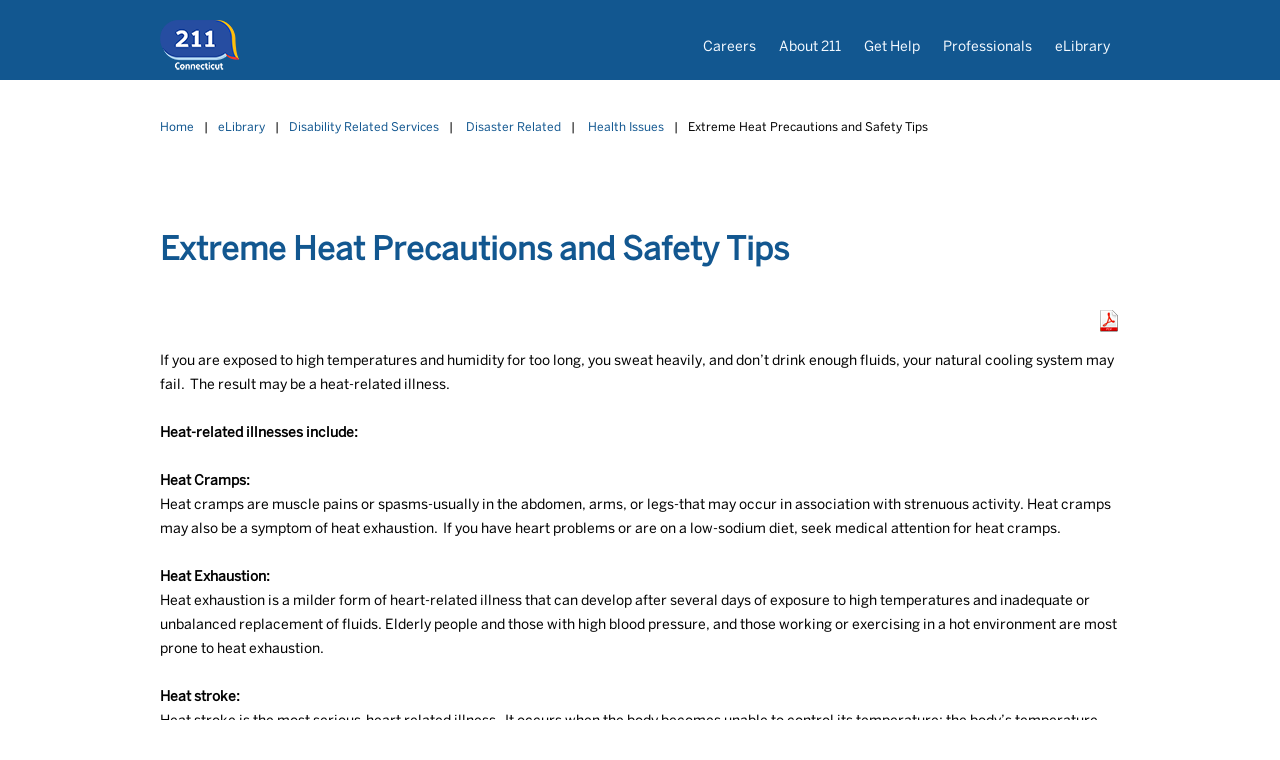

--- FILE ---
content_type: text/html; charset=UTF-8
request_url: https://uwc.211ct.org/extreme-heat-precautions-and-safety-tips-2/
body_size: 15642
content:
<!DOCTYPE html>
<html lang="en">

	<head>
	
		<meta charset="utf-8">
		
		<!-- Set Viewport Options -->
		<meta name="viewport" content="width=device-width, initial-scale=1.0"/>
		<meta name="apple-mobile-web-app-capable" content="yes" />
		
			
		<!-- For IE 9 and below. ICO should be 32x32 pixels in size -->
		<!--[if IE]><link rel="shortcut icon" href="https://uwc.211ct.org/wp-content/themes/211/assets/img/favicon.ico"><![endif]-->
		<!-- Touch Icons - iOS and Android 2.1+ 180x180 pixels in size. --> 
		<!-- Firefox, Chrome, Safari, IE 11+ and Opera. 196x196 pixels in size. -->
		<!-- link rel="icon" href="https://uwc.211ct.org/wp-content/themes/211/assets/img/favicon.png"-->

		

		<!-- Include Fonts -->	
		<link href="https://fonts.googleapis.com/css?family=Open+Sans:400,300,300italic,400italic,600italic,600,700,700italic" rel="stylesheet" type="text/css">		
		
		<!-- Include Stylesheets -->
		<!-- <link rel="stylesheet" href="https://uwc.211ct.org/wp-content/themes/211/assets/css/unitedway.css" /> -->
		<link rel="stylesheet" href="https://uwc.211ct.org/wp-content/themes/211/style.css" />

		<!-- Include Libraries -->
		<!--<script src="//code.jquery.com/jquery-1.11.3.min.js"></script>-->
		 <title>Extreme Heat Precautions and Safety Tips &#8211; United Way of Connecticut &#8211; 211 and eLibrary</title>
<meta name='robots' content='max-image-preview:large' />
	<style>img:is([sizes="auto" i], [sizes^="auto," i]) { contain-intrinsic-size: 3000px 1500px }</style>
	
<!-- Google Tag Manager for WordPress by gtm4wp.com -->
<script data-cfasync="false" data-pagespeed-no-defer>
	var gtm4wp_datalayer_name = "dataLayer";
	var dataLayer = dataLayer || [];
</script>
<!-- End Google Tag Manager for WordPress by gtm4wp.com --><link rel='dns-prefetch' href='//ajax.googleapis.com' />
<link rel='dns-prefetch' href='//www.googletagmanager.com' />
<script type="text/javascript" id="wpp-js" src="https://uwc.211ct.org/wp-content/plugins/wordpress-popular-posts/assets/js/wpp.min.js?ver=7.3.6" data-sampling="0" data-sampling-rate="100" data-api-url="https://uwc.211ct.org/wp-json/wordpress-popular-posts" data-post-id="1043" data-token="96943da4b0" data-lang="0" data-debug="0"></script>
<link rel="alternate" type="application/rss+xml" title="United Way of Connecticut - 211 and eLibrary &raquo; Extreme Heat Precautions and Safety Tips Comments Feed" href="https://uwc.211ct.org/extreme-heat-precautions-and-safety-tips-2/feed/" />
		<!-- This site uses the Google Analytics by MonsterInsights plugin v9.9.0 - Using Analytics tracking - https://www.monsterinsights.com/ -->
							<script src="//www.googletagmanager.com/gtag/js?id=G-BGRY0N408Q"  data-cfasync="false" data-wpfc-render="false" type="text/javascript" async></script>
			<script data-cfasync="false" data-wpfc-render="false" type="text/javascript">
				var mi_version = '9.9.0';
				var mi_track_user = true;
				var mi_no_track_reason = '';
								var MonsterInsightsDefaultLocations = {"page_location":"https:\/\/uwc.211ct.org\/extreme-heat-precautions-and-safety-tips-2\/"};
								MonsterInsightsDefaultLocations.page_location = window.location.href;
								if ( typeof MonsterInsightsPrivacyGuardFilter === 'function' ) {
					var MonsterInsightsLocations = (typeof MonsterInsightsExcludeQuery === 'object') ? MonsterInsightsPrivacyGuardFilter( MonsterInsightsExcludeQuery ) : MonsterInsightsPrivacyGuardFilter( MonsterInsightsDefaultLocations );
				} else {
					var MonsterInsightsLocations = (typeof MonsterInsightsExcludeQuery === 'object') ? MonsterInsightsExcludeQuery : MonsterInsightsDefaultLocations;
				}

								var disableStrs = [
										'ga-disable-G-BGRY0N408Q',
									];

				/* Function to detect opted out users */
				function __gtagTrackerIsOptedOut() {
					for (var index = 0; index < disableStrs.length; index++) {
						if (document.cookie.indexOf(disableStrs[index] + '=true') > -1) {
							return true;
						}
					}

					return false;
				}

				/* Disable tracking if the opt-out cookie exists. */
				if (__gtagTrackerIsOptedOut()) {
					for (var index = 0; index < disableStrs.length; index++) {
						window[disableStrs[index]] = true;
					}
				}

				/* Opt-out function */
				function __gtagTrackerOptout() {
					for (var index = 0; index < disableStrs.length; index++) {
						document.cookie = disableStrs[index] + '=true; expires=Thu, 31 Dec 2099 23:59:59 UTC; path=/';
						window[disableStrs[index]] = true;
					}
				}

				if ('undefined' === typeof gaOptout) {
					function gaOptout() {
						__gtagTrackerOptout();
					}
				}
								window.dataLayer = window.dataLayer || [];

				window.MonsterInsightsDualTracker = {
					helpers: {},
					trackers: {},
				};
				if (mi_track_user) {
					function __gtagDataLayer() {
						dataLayer.push(arguments);
					}

					function __gtagTracker(type, name, parameters) {
						if (!parameters) {
							parameters = {};
						}

						if (parameters.send_to) {
							__gtagDataLayer.apply(null, arguments);
							return;
						}

						if (type === 'event') {
														parameters.send_to = monsterinsights_frontend.v4_id;
							var hookName = name;
							if (typeof parameters['event_category'] !== 'undefined') {
								hookName = parameters['event_category'] + ':' + name;
							}

							if (typeof MonsterInsightsDualTracker.trackers[hookName] !== 'undefined') {
								MonsterInsightsDualTracker.trackers[hookName](parameters);
							} else {
								__gtagDataLayer('event', name, parameters);
							}
							
						} else {
							__gtagDataLayer.apply(null, arguments);
						}
					}

					__gtagTracker('js', new Date());
					__gtagTracker('set', {
						'developer_id.dZGIzZG': true,
											});
					if ( MonsterInsightsLocations.page_location ) {
						__gtagTracker('set', MonsterInsightsLocations);
					}
										__gtagTracker('config', 'G-BGRY0N408Q', {"forceSSL":"true"} );
										window.gtag = __gtagTracker;										(function () {
						/* https://developers.google.com/analytics/devguides/collection/analyticsjs/ */
						/* ga and __gaTracker compatibility shim. */
						var noopfn = function () {
							return null;
						};
						var newtracker = function () {
							return new Tracker();
						};
						var Tracker = function () {
							return null;
						};
						var p = Tracker.prototype;
						p.get = noopfn;
						p.set = noopfn;
						p.send = function () {
							var args = Array.prototype.slice.call(arguments);
							args.unshift('send');
							__gaTracker.apply(null, args);
						};
						var __gaTracker = function () {
							var len = arguments.length;
							if (len === 0) {
								return;
							}
							var f = arguments[len - 1];
							if (typeof f !== 'object' || f === null || typeof f.hitCallback !== 'function') {
								if ('send' === arguments[0]) {
									var hitConverted, hitObject = false, action;
									if ('event' === arguments[1]) {
										if ('undefined' !== typeof arguments[3]) {
											hitObject = {
												'eventAction': arguments[3],
												'eventCategory': arguments[2],
												'eventLabel': arguments[4],
												'value': arguments[5] ? arguments[5] : 1,
											}
										}
									}
									if ('pageview' === arguments[1]) {
										if ('undefined' !== typeof arguments[2]) {
											hitObject = {
												'eventAction': 'page_view',
												'page_path': arguments[2],
											}
										}
									}
									if (typeof arguments[2] === 'object') {
										hitObject = arguments[2];
									}
									if (typeof arguments[5] === 'object') {
										Object.assign(hitObject, arguments[5]);
									}
									if ('undefined' !== typeof arguments[1].hitType) {
										hitObject = arguments[1];
										if ('pageview' === hitObject.hitType) {
											hitObject.eventAction = 'page_view';
										}
									}
									if (hitObject) {
										action = 'timing' === arguments[1].hitType ? 'timing_complete' : hitObject.eventAction;
										hitConverted = mapArgs(hitObject);
										__gtagTracker('event', action, hitConverted);
									}
								}
								return;
							}

							function mapArgs(args) {
								var arg, hit = {};
								var gaMap = {
									'eventCategory': 'event_category',
									'eventAction': 'event_action',
									'eventLabel': 'event_label',
									'eventValue': 'event_value',
									'nonInteraction': 'non_interaction',
									'timingCategory': 'event_category',
									'timingVar': 'name',
									'timingValue': 'value',
									'timingLabel': 'event_label',
									'page': 'page_path',
									'location': 'page_location',
									'title': 'page_title',
									'referrer' : 'page_referrer',
								};
								for (arg in args) {
																		if (!(!args.hasOwnProperty(arg) || !gaMap.hasOwnProperty(arg))) {
										hit[gaMap[arg]] = args[arg];
									} else {
										hit[arg] = args[arg];
									}
								}
								return hit;
							}

							try {
								f.hitCallback();
							} catch (ex) {
							}
						};
						__gaTracker.create = newtracker;
						__gaTracker.getByName = newtracker;
						__gaTracker.getAll = function () {
							return [];
						};
						__gaTracker.remove = noopfn;
						__gaTracker.loaded = true;
						window['__gaTracker'] = __gaTracker;
					})();
									} else {
										console.log("");
					(function () {
						function __gtagTracker() {
							return null;
						}

						window['__gtagTracker'] = __gtagTracker;
						window['gtag'] = __gtagTracker;
					})();
									}
			</script>
			
							<!-- / Google Analytics by MonsterInsights -->
		<script type="text/javascript">
/* <![CDATA[ */
window._wpemojiSettings = {"baseUrl":"https:\/\/s.w.org\/images\/core\/emoji\/16.0.1\/72x72\/","ext":".png","svgUrl":"https:\/\/s.w.org\/images\/core\/emoji\/16.0.1\/svg\/","svgExt":".svg","source":{"concatemoji":"https:\/\/uwc.211ct.org\/wp-includes\/js\/wp-emoji-release.min.js?ver=6.8.3"}};
/*! This file is auto-generated */
!function(s,n){var o,i,e;function c(e){try{var t={supportTests:e,timestamp:(new Date).valueOf()};sessionStorage.setItem(o,JSON.stringify(t))}catch(e){}}function p(e,t,n){e.clearRect(0,0,e.canvas.width,e.canvas.height),e.fillText(t,0,0);var t=new Uint32Array(e.getImageData(0,0,e.canvas.width,e.canvas.height).data),a=(e.clearRect(0,0,e.canvas.width,e.canvas.height),e.fillText(n,0,0),new Uint32Array(e.getImageData(0,0,e.canvas.width,e.canvas.height).data));return t.every(function(e,t){return e===a[t]})}function u(e,t){e.clearRect(0,0,e.canvas.width,e.canvas.height),e.fillText(t,0,0);for(var n=e.getImageData(16,16,1,1),a=0;a<n.data.length;a++)if(0!==n.data[a])return!1;return!0}function f(e,t,n,a){switch(t){case"flag":return n(e,"\ud83c\udff3\ufe0f\u200d\u26a7\ufe0f","\ud83c\udff3\ufe0f\u200b\u26a7\ufe0f")?!1:!n(e,"\ud83c\udde8\ud83c\uddf6","\ud83c\udde8\u200b\ud83c\uddf6")&&!n(e,"\ud83c\udff4\udb40\udc67\udb40\udc62\udb40\udc65\udb40\udc6e\udb40\udc67\udb40\udc7f","\ud83c\udff4\u200b\udb40\udc67\u200b\udb40\udc62\u200b\udb40\udc65\u200b\udb40\udc6e\u200b\udb40\udc67\u200b\udb40\udc7f");case"emoji":return!a(e,"\ud83e\udedf")}return!1}function g(e,t,n,a){var r="undefined"!=typeof WorkerGlobalScope&&self instanceof WorkerGlobalScope?new OffscreenCanvas(300,150):s.createElement("canvas"),o=r.getContext("2d",{willReadFrequently:!0}),i=(o.textBaseline="top",o.font="600 32px Arial",{});return e.forEach(function(e){i[e]=t(o,e,n,a)}),i}function t(e){var t=s.createElement("script");t.src=e,t.defer=!0,s.head.appendChild(t)}"undefined"!=typeof Promise&&(o="wpEmojiSettingsSupports",i=["flag","emoji"],n.supports={everything:!0,everythingExceptFlag:!0},e=new Promise(function(e){s.addEventListener("DOMContentLoaded",e,{once:!0})}),new Promise(function(t){var n=function(){try{var e=JSON.parse(sessionStorage.getItem(o));if("object"==typeof e&&"number"==typeof e.timestamp&&(new Date).valueOf()<e.timestamp+604800&&"object"==typeof e.supportTests)return e.supportTests}catch(e){}return null}();if(!n){if("undefined"!=typeof Worker&&"undefined"!=typeof OffscreenCanvas&&"undefined"!=typeof URL&&URL.createObjectURL&&"undefined"!=typeof Blob)try{var e="postMessage("+g.toString()+"("+[JSON.stringify(i),f.toString(),p.toString(),u.toString()].join(",")+"));",a=new Blob([e],{type:"text/javascript"}),r=new Worker(URL.createObjectURL(a),{name:"wpTestEmojiSupports"});return void(r.onmessage=function(e){c(n=e.data),r.terminate(),t(n)})}catch(e){}c(n=g(i,f,p,u))}t(n)}).then(function(e){for(var t in e)n.supports[t]=e[t],n.supports.everything=n.supports.everything&&n.supports[t],"flag"!==t&&(n.supports.everythingExceptFlag=n.supports.everythingExceptFlag&&n.supports[t]);n.supports.everythingExceptFlag=n.supports.everythingExceptFlag&&!n.supports.flag,n.DOMReady=!1,n.readyCallback=function(){n.DOMReady=!0}}).then(function(){return e}).then(function(){var e;n.supports.everything||(n.readyCallback(),(e=n.source||{}).concatemoji?t(e.concatemoji):e.wpemoji&&e.twemoji&&(t(e.twemoji),t(e.wpemoji)))}))}((window,document),window._wpemojiSettings);
/* ]]> */
</script>
<link rel='stylesheet' id='scap.flashblock-css' href='https://uwc.211ct.org/wp-content/plugins/compact-wp-audio-player/css/flashblock.css?ver=6.8.3' type='text/css' media='all' />
<link rel='stylesheet' id='scap.player-css' href='https://uwc.211ct.org/wp-content/plugins/compact-wp-audio-player/css/player.css?ver=6.8.3' type='text/css' media='all' />
<link rel='stylesheet' id='simple_tooltips_style-css' href='https://uwc.211ct.org/wp-content/plugins/simple-tooltips/zebra_tooltips.css?ver=6.8.3' type='text/css' media='all' />
<style id='wp-emoji-styles-inline-css' type='text/css'>

	img.wp-smiley, img.emoji {
		display: inline !important;
		border: none !important;
		box-shadow: none !important;
		height: 1em !important;
		width: 1em !important;
		margin: 0 0.07em !important;
		vertical-align: -0.1em !important;
		background: none !important;
		padding: 0 !important;
	}
</style>
<link rel='stylesheet' id='wp-block-library-css' href='https://uwc.211ct.org/wp-includes/css/dist/block-library/style.min.css?ver=6.8.3' type='text/css' media='all' />
<style id='classic-theme-styles-inline-css' type='text/css'>
/*! This file is auto-generated */
.wp-block-button__link{color:#fff;background-color:#32373c;border-radius:9999px;box-shadow:none;text-decoration:none;padding:calc(.667em + 2px) calc(1.333em + 2px);font-size:1.125em}.wp-block-file__button{background:#32373c;color:#fff;text-decoration:none}
</style>
<style id='global-styles-inline-css' type='text/css'>
:root{--wp--preset--aspect-ratio--square: 1;--wp--preset--aspect-ratio--4-3: 4/3;--wp--preset--aspect-ratio--3-4: 3/4;--wp--preset--aspect-ratio--3-2: 3/2;--wp--preset--aspect-ratio--2-3: 2/3;--wp--preset--aspect-ratio--16-9: 16/9;--wp--preset--aspect-ratio--9-16: 9/16;--wp--preset--color--black: #000000;--wp--preset--color--cyan-bluish-gray: #abb8c3;--wp--preset--color--white: #ffffff;--wp--preset--color--pale-pink: #f78da7;--wp--preset--color--vivid-red: #cf2e2e;--wp--preset--color--luminous-vivid-orange: #ff6900;--wp--preset--color--luminous-vivid-amber: #fcb900;--wp--preset--color--light-green-cyan: #7bdcb5;--wp--preset--color--vivid-green-cyan: #00d084;--wp--preset--color--pale-cyan-blue: #8ed1fc;--wp--preset--color--vivid-cyan-blue: #0693e3;--wp--preset--color--vivid-purple: #9b51e0;--wp--preset--gradient--vivid-cyan-blue-to-vivid-purple: linear-gradient(135deg,rgba(6,147,227,1) 0%,rgb(155,81,224) 100%);--wp--preset--gradient--light-green-cyan-to-vivid-green-cyan: linear-gradient(135deg,rgb(122,220,180) 0%,rgb(0,208,130) 100%);--wp--preset--gradient--luminous-vivid-amber-to-luminous-vivid-orange: linear-gradient(135deg,rgba(252,185,0,1) 0%,rgba(255,105,0,1) 100%);--wp--preset--gradient--luminous-vivid-orange-to-vivid-red: linear-gradient(135deg,rgba(255,105,0,1) 0%,rgb(207,46,46) 100%);--wp--preset--gradient--very-light-gray-to-cyan-bluish-gray: linear-gradient(135deg,rgb(238,238,238) 0%,rgb(169,184,195) 100%);--wp--preset--gradient--cool-to-warm-spectrum: linear-gradient(135deg,rgb(74,234,220) 0%,rgb(151,120,209) 20%,rgb(207,42,186) 40%,rgb(238,44,130) 60%,rgb(251,105,98) 80%,rgb(254,248,76) 100%);--wp--preset--gradient--blush-light-purple: linear-gradient(135deg,rgb(255,206,236) 0%,rgb(152,150,240) 100%);--wp--preset--gradient--blush-bordeaux: linear-gradient(135deg,rgb(254,205,165) 0%,rgb(254,45,45) 50%,rgb(107,0,62) 100%);--wp--preset--gradient--luminous-dusk: linear-gradient(135deg,rgb(255,203,112) 0%,rgb(199,81,192) 50%,rgb(65,88,208) 100%);--wp--preset--gradient--pale-ocean: linear-gradient(135deg,rgb(255,245,203) 0%,rgb(182,227,212) 50%,rgb(51,167,181) 100%);--wp--preset--gradient--electric-grass: linear-gradient(135deg,rgb(202,248,128) 0%,rgb(113,206,126) 100%);--wp--preset--gradient--midnight: linear-gradient(135deg,rgb(2,3,129) 0%,rgb(40,116,252) 100%);--wp--preset--font-size--small: 13px;--wp--preset--font-size--medium: 20px;--wp--preset--font-size--large: 36px;--wp--preset--font-size--x-large: 42px;--wp--preset--spacing--20: 0.44rem;--wp--preset--spacing--30: 0.67rem;--wp--preset--spacing--40: 1rem;--wp--preset--spacing--50: 1.5rem;--wp--preset--spacing--60: 2.25rem;--wp--preset--spacing--70: 3.38rem;--wp--preset--spacing--80: 5.06rem;--wp--preset--shadow--natural: 6px 6px 9px rgba(0, 0, 0, 0.2);--wp--preset--shadow--deep: 12px 12px 50px rgba(0, 0, 0, 0.4);--wp--preset--shadow--sharp: 6px 6px 0px rgba(0, 0, 0, 0.2);--wp--preset--shadow--outlined: 6px 6px 0px -3px rgba(255, 255, 255, 1), 6px 6px rgba(0, 0, 0, 1);--wp--preset--shadow--crisp: 6px 6px 0px rgba(0, 0, 0, 1);}:where(.is-layout-flex){gap: 0.5em;}:where(.is-layout-grid){gap: 0.5em;}body .is-layout-flex{display: flex;}.is-layout-flex{flex-wrap: wrap;align-items: center;}.is-layout-flex > :is(*, div){margin: 0;}body .is-layout-grid{display: grid;}.is-layout-grid > :is(*, div){margin: 0;}:where(.wp-block-columns.is-layout-flex){gap: 2em;}:where(.wp-block-columns.is-layout-grid){gap: 2em;}:where(.wp-block-post-template.is-layout-flex){gap: 1.25em;}:where(.wp-block-post-template.is-layout-grid){gap: 1.25em;}.has-black-color{color: var(--wp--preset--color--black) !important;}.has-cyan-bluish-gray-color{color: var(--wp--preset--color--cyan-bluish-gray) !important;}.has-white-color{color: var(--wp--preset--color--white) !important;}.has-pale-pink-color{color: var(--wp--preset--color--pale-pink) !important;}.has-vivid-red-color{color: var(--wp--preset--color--vivid-red) !important;}.has-luminous-vivid-orange-color{color: var(--wp--preset--color--luminous-vivid-orange) !important;}.has-luminous-vivid-amber-color{color: var(--wp--preset--color--luminous-vivid-amber) !important;}.has-light-green-cyan-color{color: var(--wp--preset--color--light-green-cyan) !important;}.has-vivid-green-cyan-color{color: var(--wp--preset--color--vivid-green-cyan) !important;}.has-pale-cyan-blue-color{color: var(--wp--preset--color--pale-cyan-blue) !important;}.has-vivid-cyan-blue-color{color: var(--wp--preset--color--vivid-cyan-blue) !important;}.has-vivid-purple-color{color: var(--wp--preset--color--vivid-purple) !important;}.has-black-background-color{background-color: var(--wp--preset--color--black) !important;}.has-cyan-bluish-gray-background-color{background-color: var(--wp--preset--color--cyan-bluish-gray) !important;}.has-white-background-color{background-color: var(--wp--preset--color--white) !important;}.has-pale-pink-background-color{background-color: var(--wp--preset--color--pale-pink) !important;}.has-vivid-red-background-color{background-color: var(--wp--preset--color--vivid-red) !important;}.has-luminous-vivid-orange-background-color{background-color: var(--wp--preset--color--luminous-vivid-orange) !important;}.has-luminous-vivid-amber-background-color{background-color: var(--wp--preset--color--luminous-vivid-amber) !important;}.has-light-green-cyan-background-color{background-color: var(--wp--preset--color--light-green-cyan) !important;}.has-vivid-green-cyan-background-color{background-color: var(--wp--preset--color--vivid-green-cyan) !important;}.has-pale-cyan-blue-background-color{background-color: var(--wp--preset--color--pale-cyan-blue) !important;}.has-vivid-cyan-blue-background-color{background-color: var(--wp--preset--color--vivid-cyan-blue) !important;}.has-vivid-purple-background-color{background-color: var(--wp--preset--color--vivid-purple) !important;}.has-black-border-color{border-color: var(--wp--preset--color--black) !important;}.has-cyan-bluish-gray-border-color{border-color: var(--wp--preset--color--cyan-bluish-gray) !important;}.has-white-border-color{border-color: var(--wp--preset--color--white) !important;}.has-pale-pink-border-color{border-color: var(--wp--preset--color--pale-pink) !important;}.has-vivid-red-border-color{border-color: var(--wp--preset--color--vivid-red) !important;}.has-luminous-vivid-orange-border-color{border-color: var(--wp--preset--color--luminous-vivid-orange) !important;}.has-luminous-vivid-amber-border-color{border-color: var(--wp--preset--color--luminous-vivid-amber) !important;}.has-light-green-cyan-border-color{border-color: var(--wp--preset--color--light-green-cyan) !important;}.has-vivid-green-cyan-border-color{border-color: var(--wp--preset--color--vivid-green-cyan) !important;}.has-pale-cyan-blue-border-color{border-color: var(--wp--preset--color--pale-cyan-blue) !important;}.has-vivid-cyan-blue-border-color{border-color: var(--wp--preset--color--vivid-cyan-blue) !important;}.has-vivid-purple-border-color{border-color: var(--wp--preset--color--vivid-purple) !important;}.has-vivid-cyan-blue-to-vivid-purple-gradient-background{background: var(--wp--preset--gradient--vivid-cyan-blue-to-vivid-purple) !important;}.has-light-green-cyan-to-vivid-green-cyan-gradient-background{background: var(--wp--preset--gradient--light-green-cyan-to-vivid-green-cyan) !important;}.has-luminous-vivid-amber-to-luminous-vivid-orange-gradient-background{background: var(--wp--preset--gradient--luminous-vivid-amber-to-luminous-vivid-orange) !important;}.has-luminous-vivid-orange-to-vivid-red-gradient-background{background: var(--wp--preset--gradient--luminous-vivid-orange-to-vivid-red) !important;}.has-very-light-gray-to-cyan-bluish-gray-gradient-background{background: var(--wp--preset--gradient--very-light-gray-to-cyan-bluish-gray) !important;}.has-cool-to-warm-spectrum-gradient-background{background: var(--wp--preset--gradient--cool-to-warm-spectrum) !important;}.has-blush-light-purple-gradient-background{background: var(--wp--preset--gradient--blush-light-purple) !important;}.has-blush-bordeaux-gradient-background{background: var(--wp--preset--gradient--blush-bordeaux) !important;}.has-luminous-dusk-gradient-background{background: var(--wp--preset--gradient--luminous-dusk) !important;}.has-pale-ocean-gradient-background{background: var(--wp--preset--gradient--pale-ocean) !important;}.has-electric-grass-gradient-background{background: var(--wp--preset--gradient--electric-grass) !important;}.has-midnight-gradient-background{background: var(--wp--preset--gradient--midnight) !important;}.has-small-font-size{font-size: var(--wp--preset--font-size--small) !important;}.has-medium-font-size{font-size: var(--wp--preset--font-size--medium) !important;}.has-large-font-size{font-size: var(--wp--preset--font-size--large) !important;}.has-x-large-font-size{font-size: var(--wp--preset--font-size--x-large) !important;}
:where(.wp-block-post-template.is-layout-flex){gap: 1.25em;}:where(.wp-block-post-template.is-layout-grid){gap: 1.25em;}
:where(.wp-block-columns.is-layout-flex){gap: 2em;}:where(.wp-block-columns.is-layout-grid){gap: 2em;}
:root :where(.wp-block-pullquote){font-size: 1.5em;line-height: 1.6;}
</style>
<link rel='stylesheet' id='cpsh-shortcodes-css' href='https://uwc.211ct.org/wp-content/plugins/column-shortcodes//assets/css/shortcodes.css?ver=1.0.1' type='text/css' media='all' />
<link rel='stylesheet' id='page-list-style-css' href='https://uwc.211ct.org/wp-content/plugins/page-list/css/page-list.css?ver=5.9' type='text/css' media='all' />
<link rel='stylesheet' id='widgetopts-styles-css' href='https://uwc.211ct.org/wp-content/plugins/widget-options/assets/css/widget-options.css?ver=4.1.3' type='text/css' media='all' />
<link rel='stylesheet' id='wordpress-popular-posts-css-css' href='https://uwc.211ct.org/wp-content/plugins/wordpress-popular-posts/assets/css/wpp.css?ver=7.3.6' type='text/css' media='all' />
<script type="text/javascript" src="https://uwc.211ct.org/wp-content/plugins/compact-wp-audio-player/js/soundmanager2-nodebug-jsmin.js?ver=6.8.3" id="scap.soundmanager2-js"></script>
<script type="text/javascript" src="https://ajax.googleapis.com/ajax/libs/jquery/1/jquery.min.js?ver=6.8.3" id="jquery-js"></script>
<script type="text/javascript" src="https://uwc.211ct.org/wp-content/plugins/google-analytics-for-wordpress/assets/js/frontend-gtag.min.js?ver=9.9.0" id="monsterinsights-frontend-script-js" async="async" data-wp-strategy="async"></script>
<script data-cfasync="false" data-wpfc-render="false" type="text/javascript" id='monsterinsights-frontend-script-js-extra'>/* <![CDATA[ */
var monsterinsights_frontend = {"js_events_tracking":"true","download_extensions":"doc,pdf,docx,pptx,xlsx","inbound_paths":"[]","home_url":"https:\/\/uwc.211ct.org","hash_tracking":"false","v4_id":"G-BGRY0N408Q"};/* ]]> */
</script>

<!-- Google tag (gtag.js) snippet added by Site Kit -->
<!-- Google Analytics snippet added by Site Kit -->
<script type="text/javascript" src="https://www.googletagmanager.com/gtag/js?id=GT-55XGS4T" id="google_gtagjs-js" async></script>
<script type="text/javascript" id="google_gtagjs-js-after">
/* <![CDATA[ */
window.dataLayer = window.dataLayer || [];function gtag(){dataLayer.push(arguments);}
gtag("set","linker",{"domains":["uwc.211ct.org"]});
gtag("js", new Date());
gtag("set", "developer_id.dZTNiMT", true);
gtag("config", "GT-55XGS4T");
/* ]]> */
</script>
<link rel="https://api.w.org/" href="https://uwc.211ct.org/wp-json/" /><link rel="alternate" title="JSON" type="application/json" href="https://uwc.211ct.org/wp-json/wp/v2/posts/1043" /><link rel="EditURI" type="application/rsd+xml" title="RSD" href="https://uwc.211ct.org/xmlrpc.php?rsd" />
<link rel="canonical" href="https://uwc.211ct.org/extreme-heat-precautions-and-safety-tips-2/" />
<link rel='shortlink' href='https://uwc.211ct.org/?p=1043' />
<link rel="alternate" title="oEmbed (JSON)" type="application/json+oembed" href="https://uwc.211ct.org/wp-json/oembed/1.0/embed?url=https%3A%2F%2Fuwc.211ct.org%2Fextreme-heat-precautions-and-safety-tips-2%2F" />
<link rel="alternate" title="oEmbed (XML)" type="text/xml+oembed" href="https://uwc.211ct.org/wp-json/oembed/1.0/embed?url=https%3A%2F%2Fuwc.211ct.org%2Fextreme-heat-precautions-and-safety-tips-2%2F&#038;format=xml" />
<!-- FAVHERO FAVICON START --><!-- For iPad with high-resolution Retina display running iOS ≥ 7: --><link rel="apple-touch-icon-precomposed" sizes="152x152" href="https://uwc.211ct.org/wp-content/uploads/2022/01/favicon-152.png"><!-- Standard: --><link rel="icon" sizes="152x152" href="https://uwc.211ct.org/wp-content/uploads/2022/01/favicon-152.png"><meta name="msapplication-TileColor" content="#FFFFFF"><meta name="msapplication-TileImage" content="https://uwc.211ct.org/wp-content/uploads/2022/01/favicon-144.png"><!-- For iPad with high-resolution Retina display running iOS ≤ 6: --><link rel="apple-touch-icon-precomposed" sizes="144x144" href="https://uwc.211ct.org/wp-content/uploads/2022/01/favicon-144.png"><!-- For iPhone with high-resolution Retina display running iOS ≥ 7: --><link rel="apple-touch-icon-precomposed" sizes="120x120" href="https://uwc.211ct.org/wp-content/uploads/2022/01/favicon-120.png"><!-- For first- and second-generation iPad: --><link rel="apple-touch-icon-precomposed" sizes="72x72" href="https://uwc.211ct.org/wp-content/uploads/2022/01/favicon-72.png"><!-- For non-Retina iPhone, iPod Touch, and Android 2.1+ devices: --><link rel="apple-touch-icon-precomposed" href="https://uwc.211ct.org/wp-content/uploads/2022/01/favicon-57.png"><!-- FAVHERO FAVICON END --><meta name="generator" content="Site Kit by Google 1.167.0" /><meta name="tec-api-version" content="v1"><meta name="tec-api-origin" content="https://uwc.211ct.org"><link rel="alternate" href="https://uwc.211ct.org/wp-json/tribe/events/v1/" />
<!-- Google Tag Manager for WordPress by gtm4wp.com -->
<!-- GTM Container placement set to off -->
<script data-cfasync="false" data-pagespeed-no-defer type="text/javascript">
	var dataLayer_content = {"pagePostType":"post","pagePostType2":"single-post","pageCategory":["disability-related-services","disaster-related","health-issues"],"pagePostAuthor":"jenniferj"};
	dataLayer.push( dataLayer_content );
</script>
<script data-cfasync="false" data-pagespeed-no-defer type="text/javascript">
	console.warn && console.warn("[GTM4WP] Google Tag Manager container code placement set to OFF !!!");
	console.warn && console.warn("[GTM4WP] Data layer codes are active but GTM container must be loaded using custom coding !!!");
</script>
<!-- End Google Tag Manager for WordPress by gtm4wp.com -->            <style id="wpp-loading-animation-styles">@-webkit-keyframes bgslide{from{background-position-x:0}to{background-position-x:-200%}}@keyframes bgslide{from{background-position-x:0}to{background-position-x:-200%}}.wpp-widget-block-placeholder,.wpp-shortcode-placeholder{margin:0 auto;width:60px;height:3px;background:#dd3737;background:linear-gradient(90deg,#dd3737 0%,#571313 10%,#dd3737 100%);background-size:200% auto;border-radius:3px;-webkit-animation:bgslide 1s infinite linear;animation:bgslide 1s infinite linear}</style>
            
<!-- Google Tag Manager snippet added by Site Kit -->
<script type="text/javascript">
/* <![CDATA[ */

			( function( w, d, s, l, i ) {
				w[l] = w[l] || [];
				w[l].push( {'gtm.start': new Date().getTime(), event: 'gtm.js'} );
				var f = d.getElementsByTagName( s )[0],
					j = d.createElement( s ), dl = l != 'dataLayer' ? '&l=' + l : '';
				j.async = true;
				j.src = 'https://www.googletagmanager.com/gtm.js?id=' + i + dl;
				f.parentNode.insertBefore( j, f );
			} )( window, document, 'script', 'dataLayer', 'GTM-P5V98F4' );
			
/* ]]> */
</script>

<!-- End Google Tag Manager snippet added by Site Kit -->
<link rel="icon" href="https://uwc.211ct.org/wp-content/uploads/2025/05/cropped-211-ct-with-transparent-background-512x512-1-32x32.png" sizes="32x32" />
<link rel="icon" href="https://uwc.211ct.org/wp-content/uploads/2025/05/cropped-211-ct-with-transparent-background-512x512-1-192x192.png" sizes="192x192" />
<link rel="apple-touch-icon" href="https://uwc.211ct.org/wp-content/uploads/2025/05/cropped-211-ct-with-transparent-background-512x512-1-180x180.png" />
<meta name="msapplication-TileImage" content="https://uwc.211ct.org/wp-content/uploads/2025/05/cropped-211-ct-with-transparent-background-512x512-1-270x270.png" />
		<style type="text/css" id="wp-custom-css">
			 .vitabox {
  background-color: #e9f0fb;
  border-radius: 6px;
  padding: 10px;
}
/***EVENT CALANDER STYLES ***/
/* Event Link colors */
#tribe-events-content a:hover,.tribe-events-event-meta a:hover {
    color: #eab955;
}
/* Color of header bar  */
.tribe-common article, .tribe-common aside, .tribe-common details, .tribe-common figcaption, .tribe-common figure, .tribe-common footer, .tribe-common header, .tribe-common main, .tribe-common menu, .tribe-common nav, .tribe-common section, .tribe-common summary {
    display: block;
    background-color: white;
}

.tribe-common-c-btn .tribe-events-c-search__button {
	color: #ff0000;
}

/* This Month Button */
.tribe-common--breakpoint-medium.tribe-common .tribe-common-c-btn-border-small, .tribe-common--breakpoint-medium.tribe-common a.tribe-common-c-btn-border-small {
    padding: 2px 5px;
}

/* Left and right Arrows Event Clander */
.tribe-common * {
        background: #ffffff;
}


/* Font Color for top of calender */
.tribe-events .tribe-events-calendar-month__header-column-title {
    color: #000000;
    text-align: center;
}

/* List view title background color */
.tribe-events-calendar-list__event-header {
	background: rgba(233,0,0,0.0);
	
}

/* Single event view Title size */
h1.tribe-events-single-event-title {
	font-size: 26px;
	text-align: left;
}

/* Drop down SVG icons*/
svg.tribe-common-c-svgicon {
	min-width: 10px;
	height: 10px;
}
/* Event Title in list view */
.tribe-common--breakpoint-medium.tribe-common .tribe-common-h4--min-medium
{
	font-size: 14px;
}
/* For the Dropdown Font Size */
:root { --tec-font-size-8: 14px; }

/* Search Button */
.tribe-common .tribe-common-c-btn, .tribe-common a.tribe-common-c-btn {
    
    background-color: #EEEEEE;
	  padding: 8px 10px;
    width: 100%;
}
 /* Spacing */
.tribe-common--breakpoint-medium.tribe-events .tribe-events-header__events-bar {
    margin-bottom: var(--tec-spacer-9);
}
/**** END OF EVENT CALENDAR STYLES ***/
/* ADA compliant buttons */
.btn-primary {
	background: -webkit-linear-gradient(top, #0055a7, #2366a7);
	background: -webkit-gradient(linear, 0% 0%, 0% 100%, from(#0055a7), to(#2366a7));
}
.btn-primary:hover {
    background: #003f7b;
    color: white;
}
/* end of ADA buttons */

/* Change Gravity Forms Submit Button Color */
body .gform_wrapper .gform_footer input[type="submit"],
body .gform_wrapper .gform_footer input[type="button"],
body .gform_wrapper .gform_page_footer input[type="submit"],
body .gform_wrapper .gform_page_footer input[type="button"] {
    background-color: #0055a7 !important; /* Change this to your desired color */
    color: #ffffff !important; /* Text color */
    border: none !important;
    padding: 12px 20px;
    font-size: 16px;
    cursor: pointer;
    transition: background-color 0.3s ease-in-out;
}
/* Hover Effect */
body .gform_wrapper .gform_footer input[type="submit"]:hover,
body .gform_wrapper .gform_footer input[type="button"]:hover,
body .gform_wrapper .gform_page_footer input[type="submit"]:hover,
body .gform_wrapper .gform_page_footer input[type="button"]:hover {
    background-color: #003f7b !important; /* Darker shade on hover */
}
/* End of Gravity Form Changes */		</style>
				<script src="https://uwc.211ct.org/wp-content/themes/211/assets/js/unitedway.js"></script>
		
		<!-- Global site tag (gtag.js) - Google Ads: 1069970047 --> 
 		<script async src="https://www.googletagmanager.com/gtag/js?id=AW1069970047"></script> 
		<script> window.dataLayer = window.dataLayer || []; function gtag(){dataLayer.push(arguments);} gtag('js', new Date()); gtag('config', 'AW-1069970047'); </script>


		

	</head>
	
	<body>
	
		<header>
			<div class="container">

				<a href="https://www.211ct.org"><img src="https://uwc.211ct.org/wp-content/themes/211/assets/img/211logo.png" aria-label="Visit 211 Connecticut for community resources" alt="211 Logo"/>  </a>

				<div id="menu-btn"><a href="javascript:;"><span></span><span></span><span></span></a></div>

				<nav>

					<div class="menu-main-menu-container"><ul id="menu-main-menu" class="menu"><li id="menu-item-35141" class="menu-item menu-item-type-custom menu-item-object-custom menu-item-35141"><a href="https://www.ctunitedway.org/aboutus/job-postings/">Careers</a></li>
<li id="menu-item-30985" class="menu-item menu-item-type-post_type menu-item-object-page menu-item-has-children menu-item-30985"><a href="https://uwc.211ct.org/about-211/">About 211</a>
<ul class="sub-menu">
	<li id="menu-item-31026" class="menu-item menu-item-type-custom menu-item-object-custom menu-item-31026"><a href="http://ct.211counts.org/">211 Counts</a></li>
	<li id="menu-item-31004" class="menu-item menu-item-type-post_type menu-item-object-page menu-item-31004"><a href="https://uwc.211ct.org/about-211/talking-points/">211 Talking Points </a></li>
	<li id="menu-item-31008" class="menu-item menu-item-type-post_type menu-item-object-page menu-item-31008"><a href="https://uwc.211ct.org/get-help/disaster-2/">Disaster Information &#038; Resources </a></li>
	<li id="menu-item-31005" class="menu-item menu-item-type-post_type menu-item-object-page menu-item-31005"><a href="https://uwc.211ct.org/about-211/211data/">How 211 Collects Data</a></li>
	<li id="menu-item-31009" class="menu-item menu-item-type-post_type menu-item-object-page menu-item-31009"><a href="https://uwc.211ct.org/contact/">Contact</a></li>
</ul>
</li>
<li id="menu-item-30984" class="menu-item menu-item-type-post_type menu-item-object-page menu-item-home menu-item-has-children menu-item-30984"><a href="https://uwc.211ct.org/">Get Help</a>
<ul class="sub-menu">
	<li id="menu-item-31015" class="menu-item menu-item-type-custom menu-item-object-custom menu-item-31015"><a href="https://www.211ct.org">Search by Keyword</a></li>
	<li id="menu-item-31014" class="menu-item menu-item-type-post_type menu-item-object-page menu-item-31014"><a href="https://uwc.211ct.org/categorysearch/">Search by Category</a></li>
	<li id="menu-item-31031" class="menu-item menu-item-type-custom menu-item-object-custom menu-item-31031"><a href="https://www.211navigator.org">211 Navigator</a></li>
	<li id="menu-item-30990" class="menu-item menu-item-type-post_type menu-item-object-page menu-item-30990"><a href="https://uwc.211ct.org/get-help/informationlibrary/">eLibrary</a></li>
</ul>
</li>
<li id="menu-item-30983" class="menu-item menu-item-type-post_type menu-item-object-page menu-item-has-children menu-item-30983"><a href="https://uwc.211ct.org/professionals/">Professionals</a>
<ul class="sub-menu">
	<li id="menu-item-31025" class="menu-item menu-item-type-custom menu-item-object-custom menu-item-31025"><a href="http://ct.211counts.org/">211 Counts</a></li>
	<li id="menu-item-31018" class="menu-item menu-item-type-post_type menu-item-object-page menu-item-31018"><a href="https://uwc.211ct.org/professionals/directories/">Directories</a></li>
	<li id="menu-item-31019" class="menu-item menu-item-type-post_type menu-item-object-page menu-item-31019"><a href="https://uwc.211ct.org/professionals/materials/">Materials</a></li>
	<li id="menu-item-31032" class="menu-item menu-item-type-post_type menu-item-object-page menu-item-31032"><a href="https://uwc.211ct.org/professionals/outreach-and-training/">Outreach and Training</a></li>
	<li id="menu-item-31017" class="menu-item menu-item-type-post_type menu-item-object-page menu-item-31017"><a href="https://uwc.211ct.org/professionals/reports/">Publications</a></li>
</ul>
</li>
<li id="menu-item-31016" class="menu-item menu-item-type-post_type menu-item-object-page menu-item-31016"><a href="https://uwc.211ct.org/get-help/informationlibrary/">eLibrary</a></li>
</ul></div>
				</nav><!-- end nav -->

				<div id="search">

					<form role="search" method="get" id="searchform"  class="stretchLeft" action="https://uwc.211ct.org/" >

						<input type="text" placeholder="Search Food Banks, Shelters, and more... " value="" name="s" id="s"/><input type="submit" id="searchsubmit" value="" /><a id="close-btn"><img src="https://uwc.211ct.org/wp-content/themes/211/assets/img/icon-close.png"/></a>
					
					</form>

				</div><!-- end search-->

			</div>

		</header><!-- end header -->


 

		<section class="container blog">

			

			<ul id="crumbs"><li><a href='https://uwc.211ct.org'>Home</a></li><li><a href="https://uwc.211ct.org/get-help/informationlibrary">eLibrary</a></li><li><a href="https://uwc.211ct.org/category/disability-related-services/" rel="category tag">Disability Related Services</a> </li><li> <a href="https://uwc.211ct.org/category/disaster-related/" rel="category tag">Disaster Related</a> </li><li> <a href="https://uwc.211ct.org/category/health-issues/" rel="category tag">Health Issues</a></li><li>Extreme Heat Precautions and Safety Tips</li></ul>
			<div class="clear"></div>

				<h1 class="post-title left">Extreme Heat Precautions and Safety Tips</h1>	
				
				<div class="clear"></div>
				
				
				

				
				<div style=text-align:right;><a class="wpptopdfenh" target="_blank" rel="noindex,nofollow" href="/extreme-heat-precautions-and-safety-tips-2/?format=pdf" title="Download PDF"><img decoding="async" alt="Download PDF" src="https://uwc.211ct.org/wp-content/plugins/wp-post-to-pdf-enhanced/asset/images/pdf.png"></a></div><p>If you are exposed to high temperatures and humidity for too long, you sweat heavily, and don&#8217;t drink enough fluids, your natural cooling system may fail.  The result may be a heat-related illness.</p>
<p><strong>Heat-related illnesses include:</strong></p>
<p><strong>Heat Cramps:</strong><br />
Heat cramps are muscle pains or spasms-usually in the abdomen, arms, or legs-that may occur in association with strenuous activity. Heat cramps may also be a symptom of heat exhaustion.  If you have heart problems or are on a low-sodium diet, seek medical attention for heat cramps.</p>
<p><strong>Heat Exhaustion:</strong><br />
Heat exhaustion is a milder form of heart-related illness that can develop after several days of exposure to high temperatures and inadequate or unbalanced replacement of fluids. Elderly people and those with high blood pressure, and those working or exercising in a hot environment are most prone to heat exhaustion.</p>
<p><strong>Heat stroke:</strong><br />
Heat stroke is the most serious-heart related illness.  It occurs when the body becomes unable to control its temperature: the body&#8217;s temperature rises rapidly, the sweating mechanism fails, and the body is unable to cool down.  Body temperature may rise to 106 degrees or higher within 10 to 15 minutes.  Heat stroke can cause death or permanent disability if emergency treatment is not provided.</p>
<p>For more information go to the Centers of Disease Control and Prevention: Extreme Heat, <a href="https://emergency.cdc.gov/disasters/extremeheat/" target="_blank" rel="noopener noreferrer">https://emergency.cdc.gov/disasters/extremeheat/</a></p>
<p>The Connecticut Department of Emergency Services and Public Protection offers the following tips during extreme high temperatures:</p>
<ul>
<li>Slow down and avoid strenuous activity.</li>
<li>Wear lightweight, loose-fitting, light-colored clothing. Light colors will reflect heat and sunlight and help maintain normal body temperature. Protect your face with a wide-brimmed hat.</li>
<li>Drink plenty of water regularly and often, even if you don’t feel thirsty.</li>
<li>Limit intake of alcoholic beverages. They can actually dehydrate your body.</li>
<li>Eat well-balanced, light, regular meals.</li>
<li>Stay indoors as much as possible.</li>
<li>If you do not have air conditioning, stay on your lowest floor, out of the sun. Electric fans do not cool the air, but they do help evaporate sweat, which cools your body.</li>
<li>Go to a place where you can get relief from the heat, such as air-conditioned schools, libraries, theaters, shopping malls, and other community facilities that may offer refuge during the warmest times of the day.</li>
<li>Cover windows that get morning or afternoon sun with drapes, shades, awnings or louvers. Outdoor awnings or louvers can reduce the heat that enters a home by up to 80 percent</li>
<li>Avoid too much sunshine. Sunburn slows the skin’s ability to cool itself. If you are outside, use sunscreen with a high SPF (Sun Protection Factor) rating.</li>
<li>Never leave children or pets alone in a closed vehicle.</li>
<li>Do not leave pets outside for extended periods. Make sure pets have plenty of drinking water.</li>
<li>Check on family, friends, and neighbors regularly.</li>
</ul>
<p><strong>Additional Resources:</strong></p>
<ul>
<li>FEMA <a href="https://www.ready.gov/heat" target="_blank" rel="noopener noreferrer"> &#8211; Extreme Heat: https://www.ready.gov/heat</a></li>
<li>Connecticut Department of Public Health, Heat Safety Precautions &#8211; <a href="https://portal.ct.gov/DPH/Communications/Crisis-and-Emergency-Risk-Communication/Extreme-Heat" target="_blank" rel="noopener noreferrer">https://portal.ct.gov/DPH/Communications/Crisis-and-Emergency-Risk-Communication/Extreme-Heat</a></li>
</ul>
<p><strong>If a city/town has opened a designated cooling center, we will list the site location and hours on our website at the following link. If we do not have any listings available, please note that city/town libraries, senior centers and other public locations are good places to cool off.</strong></p>
<ul>
<li>Click <a href="https://www.211ct.org/search?terms=Extreme%20Heat%20Cooling%20Centers&amp;page=1&amp;location=Connecticut&amp;taxonomy_code=6560&amp;service_area=connecticut" target="_blank" rel="noopener noreferrer">HERE</a> for more information</li>
</ul>
<p><strong>For information about air quality issues:</strong></p>
<ul>
<li>Connecticut Department of Energy and Environmental Pollution (DEEP)<br />
Search by service term: <a href="https://www.211ct.org/search?term=pollution%20control&amp;page=1&amp;location=ct&amp;service_area=connecticut" target="_blank" rel="noopener noreferrer">Pollution Control</a></li>
</ul>
<p>&#8212;&#8212;&#8212;&#8212;&#8212;&#8212;&#8212;&#8212;<br />
<strong>PREPARED BY:</strong> 211/mm<br />
<strong>CONTENT LAST REVIEWED:</strong> May2025<i><br />
</i></p>

				

		

		<div class="clear"></div>

		


			
		</section><!-- .container -->

		<footer>
			
			<div class="container">

				<div class="menu-footer-menu-container"><ul id="menu-footer-menu" class="menu"><li id="menu-item-30988" class="menu-item menu-item-type-post_type menu-item-object-page menu-item-has-children menu-item-30988"><a href="https://uwc.211ct.org/about-211/">About 211</a>
<ul class="sub-menu">
	<li id="menu-item-35139" class="menu-item menu-item-type-custom menu-item-object-custom menu-item-35139"><a href="https://www.ctunitedway.org/aboutus/job-postings/">Careers</a></li>
	<li id="menu-item-30995" class="menu-item menu-item-type-post_type menu-item-object-page menu-item-30995"><a href="https://uwc.211ct.org/about-211/">General Info</a></li>
	<li id="menu-item-31006" class="menu-item menu-item-type-custom menu-item-object-custom menu-item-31006"><a href="https://www.ctunitedway.org/aboutus/job-postings/">Job Postings</a></li>
	<li id="menu-item-30996" class="menu-item menu-item-type-custom menu-item-object-custom menu-item-30996"><a href="https://www.ctunitedway.org/mediacenter/newsletters-and-alerts/">Newsletter</a></li>
	<li id="menu-item-30997" class="menu-item menu-item-type-post_type menu-item-object-page menu-item-30997"><a href="https://uwc.211ct.org/about-211/privacypolicy/">Privacy Policy</a></li>
</ul>
</li>
<li id="menu-item-31000" class="menu-item menu-item-type-custom menu-item-object-custom menu-item-has-children menu-item-31000"><a href="https://www.211ct.org">Get Help</a>
<ul class="sub-menu">
	<li id="menu-item-31001" class="menu-item menu-item-type-custom menu-item-object-custom menu-item-31001"><a href="https://www.211childcare.org/">211 Child Care</a></li>
	<li id="menu-item-31003" class="menu-item menu-item-type-custom menu-item-object-custom menu-item-31003"><a href="https://www.211navigator.org">211 Navigator</a></li>
	<li id="menu-item-31028" class="menu-item menu-item-type-custom menu-item-object-custom menu-item-31028"><a href="https://cdi.211ct.org">CDI</a></li>
	<li id="menu-item-31029" class="menu-item menu-item-type-custom menu-item-object-custom menu-item-31029"><a href="https://www.preventsuicidect.org/">Prevent Suicide CT</a></li>
	<li id="menu-item-31002" class="menu-item menu-item-type-custom menu-item-object-custom menu-item-31002"><a href="https://www.cthcvp.org/">Section 8</a></li>
	<li id="menu-item-31027" class="menu-item menu-item-type-custom menu-item-object-custom menu-item-31027"><a href="https://uwc.211ct.org/events/">Calendar</a></li>
</ul>
</li>
<li id="menu-item-30986" class="menu-item menu-item-type-post_type menu-item-object-page menu-item-has-children menu-item-30986"><a href="https://uwc.211ct.org/professionals/">Professionals</a>
<ul class="sub-menu">
	<li id="menu-item-31023" class="menu-item menu-item-type-custom menu-item-object-custom menu-item-31023"><a href="https://ct.211counts.org/">211 Counts</a></li>
	<li id="menu-item-30991" class="menu-item menu-item-type-post_type menu-item-object-page menu-item-30991"><a href="https://uwc.211ct.org/professionals/directories/">Directories</a></li>
	<li id="menu-item-30992" class="menu-item menu-item-type-post_type menu-item-object-page menu-item-30992"><a href="https://uwc.211ct.org/professionals/materials/">Materials</a></li>
</ul>
</li>
<li id="menu-item-30989" class="menu-item menu-item-type-post_type menu-item-object-page menu-item-has-children menu-item-30989"><a href="https://uwc.211ct.org/contact/">Contact</a>
<ul class="sub-menu">
	<li id="menu-item-31021" class="menu-item menu-item-type-custom menu-item-object-custom menu-item-31021"><a href="tel:211">Dial 2-1-1</a></li>
	<li id="menu-item-31020" class="menu-item menu-item-type-custom menu-item-object-custom menu-item-31020"><a href="tel:18002031234">Or Dial 1-800-203-1234</a></li>
	<li id="menu-item-33619" class="menu-item menu-item-type-custom menu-item-object-custom menu-item-33619"><a href="tel:711">Hearing Impaired: Dial 7-1-1</a></li>
</ul>
</li>
</ul></div>
				<a href="https://uwc.211ct.org/about/social-media/" target="new"><img src="/wp-content/uploads/2017/07/social-media.png" align="right" alt="Facebook"/></a>
			
			
				

				<div class="line"></div>
				
				<p><a target="_blank" href="https://www.ctunitedway.org"><img src="https://uwc.211ct.org/wp-content/themes/211/assets/img/logo-unitedway2025.png" align="right" aria-label="United Way of Connecticut" alt="United Way of CT Logo"/>  </a>211 is a program of United Way of Connecticut and is supported by the State of Connecticut and Connecticut United Ways.</p>
<div class="gtranslate_wrapper" id="gt-wrapper-50280435"></div>		
			</div>

			<script type="speculationrules">
{"prefetch":[{"source":"document","where":{"and":[{"href_matches":"\/*"},{"not":{"href_matches":["\/wp-*.php","\/wp-admin\/*","\/wp-content\/uploads\/*","\/wp-content\/*","\/wp-content\/plugins\/*","\/wp-content\/themes\/211\/*","\/*\\?(.+)"]}},{"not":{"selector_matches":"a[rel~=\"nofollow\"]"}},{"not":{"selector_matches":".no-prefetch, .no-prefetch a"}}]},"eagerness":"conservative"}]}
</script>

<!-- WP Audio player plugin v1.9.15 - https://www.tipsandtricks-hq.com/wordpress-audio-music-player-plugin-4556/ -->
    <script type="text/javascript">
        soundManager.useFlashBlock = true; // optional - if used, required flashblock.css
        soundManager.url = 'https://uwc.211ct.org/wp-content/plugins/compact-wp-audio-player/swf/soundmanager2.swf';
        function play_mp3(flg, ids, mp3url, volume, loops)
        {
            //Check the file URL parameter value
            var pieces = mp3url.split("|");
            if (pieces.length > 1) {//We have got an .ogg file too
                mp3file = pieces[0];
                oggfile = pieces[1];
                //set the file URL to be an array with the mp3 and ogg file
                mp3url = new Array(mp3file, oggfile);
            }

            soundManager.createSound({
                id: 'btnplay_' + ids,
                volume: volume,
                url: mp3url
            });

            if (flg == 'play') {
                    soundManager.play('btnplay_' + ids, {
                    onfinish: function() {
                        if (loops == 'true') {
                            loopSound('btnplay_' + ids);
                        }
                        else {
                            document.getElementById('btnplay_' + ids).style.display = 'inline';
                            document.getElementById('btnstop_' + ids).style.display = 'none';
                        }
                    }
                });
            }
            else if (flg == 'stop') {
    //soundManager.stop('btnplay_'+ids);
                soundManager.pause('btnplay_' + ids);
            }
        }
        function show_hide(flag, ids)
        {
            if (flag == 'play') {
                document.getElementById('btnplay_' + ids).style.display = 'none';
                document.getElementById('btnstop_' + ids).style.display = 'inline';
            }
            else if (flag == 'stop') {
                document.getElementById('btnplay_' + ids).style.display = 'inline';
                document.getElementById('btnstop_' + ids).style.display = 'none';
            }
        }
        function loopSound(soundID)
        {
            window.setTimeout(function() {
                soundManager.play(soundID, {onfinish: function() {
                        loopSound(soundID);
                    }});
            }, 1);
        }
        function stop_all_tracks()
        {
            soundManager.stopAll();
            var inputs = document.getElementsByTagName("input");
            for (var i = 0; i < inputs.length; i++) {
                if (inputs[i].id.indexOf("btnplay_") == 0) {
                    inputs[i].style.display = 'inline';//Toggle the play button
                }
                if (inputs[i].id.indexOf("btnstop_") == 0) {
                    inputs[i].style.display = 'none';//Hide the stop button
                }
            }
        }
    </script>
    		<script>
		( function ( body ) {
			'use strict';
			body.className = body.className.replace( /\btribe-no-js\b/, 'tribe-js' );
		} )( document.body );
		</script>
		<script> /* <![CDATA[ */var tribe_l10n_datatables = {"aria":{"sort_ascending":": activate to sort column ascending","sort_descending":": activate to sort column descending"},"length_menu":"Show _MENU_ entries","empty_table":"No data available in table","info":"Showing _START_ to _END_ of _TOTAL_ entries","info_empty":"Showing 0 to 0 of 0 entries","info_filtered":"(filtered from _MAX_ total entries)","zero_records":"No matching records found","search":"Search:","all_selected_text":"All items on this page were selected. ","select_all_link":"Select all pages","clear_selection":"Clear Selection.","pagination":{"all":"All","next":"Next","previous":"Previous"},"select":{"rows":{"0":"","_":": Selected %d rows","1":": Selected 1 row"}},"datepicker":{"dayNames":["Sunday","Monday","Tuesday","Wednesday","Thursday","Friday","Saturday"],"dayNamesShort":["Sun","Mon","Tue","Wed","Thu","Fri","Sat"],"dayNamesMin":["S","M","T","W","T","F","S"],"monthNames":["January","February","March","April","May","June","July","August","September","October","November","December"],"monthNamesShort":["January","February","March","April","May","June","July","August","September","October","November","December"],"monthNamesMin":["Jan","Feb","Mar","Apr","May","Jun","Jul","Aug","Sep","Oct","Nov","Dec"],"nextText":"Next","prevText":"Prev","currentText":"Today","closeText":"Done","today":"Today","clear":"Clear"}};/* ]]> */ </script>		<!-- Google Tag Manager (noscript) snippet added by Site Kit -->
		<noscript>
			<iframe src="https://www.googletagmanager.com/ns.html?id=GTM-P5V98F4" height="0" width="0" style="display:none;visibility:hidden"></iframe>
		</noscript>
		<!-- End Google Tag Manager (noscript) snippet added by Site Kit -->
		<script type="text/javascript" src="https://uwc.211ct.org/wp-content/plugins/simple-tooltips/zebra_tooltips.js?ver=6.8.3" id="simple_tooltips_base-js"></script>
<script type="text/javascript" src="https://uwc.211ct.org/wp-content/plugins/the-events-calendar/common/build/js/user-agent.js?ver=da75d0bdea6dde3898df" id="tec-user-agent-js"></script>
<script type="text/javascript" id="gt_widget_script_50280435-js-before">
/* <![CDATA[ */
window.gtranslateSettings = /* document.write */ window.gtranslateSettings || {};window.gtranslateSettings['50280435'] = {"default_language":"en","languages":["sq","ar","hy","zh-CN","nl","en","tl","fr","de","el","ht","it","pt","ru","es"],"url_structure":"none","wrapper_selector":"#gt-wrapper-50280435","select_language_label":"Select Language","horizontal_position":"inline","flags_location":"\/wp-content\/plugins\/gtranslate\/flags\/"};
/* ]]> */
</script><script src="https://uwc.211ct.org/wp-content/plugins/gtranslate/js/dropdown.js?ver=6.8.3" data-no-optimize="1" data-no-minify="1" data-gt-orig-url="/extreme-heat-precautions-and-safety-tips-2/" data-gt-orig-domain="uwc.211ct.org" data-gt-widget-id="50280435" defer></script>                			            
                <script type="text/javascript">
                    jQuery(function() {
                                                
                        jQuery(".tooltips img").closest(".tooltips").css("display", "inline-block");
                    
                        new jQuery.Zebra_Tooltips(jQuery('.tooltips').not('.custom_m_bubble'), {
                            'background_color':     '#1e73be',
                            'color':				'#ffffff',
                            'max_width':  250,
                            'opacity':    .95, 
                            'position':    'right'
                        });
                        
                                            
                    });
                </script>        
		    <style>
            </style>

    <script>
        document.addEventListener("DOMContentLoaded", function(event) {
                    });
    </script>


    
    <style>
            </style>


    <script>
        var accordions_active = null;
        var accordions_tabs_active = null;
    </script>

    





		</footer><!-- end footer -->


	<script>(function(){function c(){var b=a.contentDocument||a.contentWindow.document;if(b){var d=b.createElement('script');d.innerHTML="window.__CF$cv$params={r:'9c65688ba93977be',t:'MTc2OTgyMjY1NS4wMDAwMDA='};var a=document.createElement('script');a.nonce='';a.src='/cdn-cgi/challenge-platform/scripts/jsd/main.js';document.getElementsByTagName('head')[0].appendChild(a);";b.getElementsByTagName('head')[0].appendChild(d)}}if(document.body){var a=document.createElement('iframe');a.height=1;a.width=1;a.style.position='absolute';a.style.top=0;a.style.left=0;a.style.border='none';a.style.visibility='hidden';document.body.appendChild(a);if('loading'!==document.readyState)c();else if(window.addEventListener)document.addEventListener('DOMContentLoaded',c);else{var e=document.onreadystatechange||function(){};document.onreadystatechange=function(b){e(b);'loading'!==document.readyState&&(document.onreadystatechange=e,c())}}}})();</script></body>

</html>


--- FILE ---
content_type: text/css
request_url: https://uwc.211ct.org/wp-content/themes/211/style.css
body_size: 5178
content:
/*
Theme Name: United Way 211 V2
Author: Elegant Seagulls 
Author URI: http://elegantseagulls.com
Version: 0.9
*/


 
/*****************************************************************************************************************************************************/

/**** GENERAL STYLES ***/

@font-face {font-family: 'BentonSans'; src: url('assets/fonts/bentonsans/BentonSans/BentonSans-Regular.otf');}
@font-face {font-family: 'BentonSans-Light'; src: url('assets/fonts/bentonsans/BentonSans-Light/BentonSans-Light.otf');}

html {	position: relative; min-height: 100%; }

body {height: 100%;padding: 0px;margin: 0px;font-family: 'BentonSans',sans-serif;color: #666666; }

p{ color:#000000; font-size: 14px; line-height: 24px; padding-bottom:10px;  text-rendering:optimizeLegibility;}

a{ color:#125790; transition: all 0.3s ease;}

a:hover{ color:#eab955;}

h1{ color:#125790; font-size: 32px; text-align:center; padding-bottom:18px;background:url(assets/img/underline.png) no-repeat center bottom; min-width:281px;z-index:50; margin: 55px 0px 45px 0px;}

h1.page-title{background: none;}

h1.post-title{margin: 0px 0px 25px 0px;background: none;}

h2{ font-family: 'BentonSans-Light';  color:#125790; font-size: 28px; text-align:center; padding-bottom:10px; border:none; margin:0;}

h2,h3 a{color:#125790; text-decoration:none !important; border:none;}

h2.widgettitle{color:#7e94ad; font-size: 16px; text-align:left; padding:0; margin:25px 0px 5px 0px; border:none;}

h3{font-family: 'BentonSans-Light';   color:#125790; font-size: 24px; text-align:left; padding-bottom:15px; border:none; margin:0;}

h4{line-height:22px;}

h5 {  font-family: "bentonsans-medium", "HelveticaNeue-Medium", "Helvetica Neue Medium", "Helvetica Neue", Helvetica, sans-serif;
  font-size: 18px; }

ul{ color:#000000; font-size: 14px; line-height: 24px;	padding:0 0 10px 0;list-style-position: outside !important; margin-left:20px;}

ul.menu{ margin-left:0px;}

ul li a {color:#125790; text-decoration: none;}

ul li a:hover {color:#eab955;text-decoration: none; }


ol{ color:#000000; font-size: 14px; line-height: 24px;	padding:0 0 10px 0;list-style-position: outside !important; margin-left:20px;}

ol.menu{ margin-left:0px;}

ol li a {color:#125790; text-decoration: none;}

ol li a:hover {color:#eab955;text-decoration: none; }




.clear{clear:both;}

.left{text-align: left; float:left;}

.right{text-align: right; float:right;}

.line{width:100%;background:#d9e5ef;height:1px;margin:32px 0px;clear:both;}

.container{width:960px;margin:0px auto;padding:20px 0px;text-align: left;}

.container.blog{text-align: left;}



blockquote{padding: 15px 40px;margin:35px 0px;border-top:1px solid #eab955;border-bottom:1px solid #eab955;}

blockquote p{color:#125790;font-size: 18px;line-height:30px;font-family: 'BentonSans',sans-serif;font-weight: 100; font-style: italic;}

blockquote p:before, blockquote p:after{color:#7e94ad;font-size: 32px; content: '"';}

a img { border: none; }

.main {min-height:500px;}

.aligncenter{ text-align:center; margin:auto;}




/*****************************************************************************************************************************************************/

/**** FORM STYLES ***/

.btn-primary{ border: 1px solid #3782cd; padding:10px 20px; border-radius: 5px; color:white; font-weight: 500; font-size:14px;background: -webkit-gradient(linear, 0% 0%, 0% 100%, from(#71aae5), to(#629ad4));background: -webkit-linear-gradient(top, #629ad4, #71aae5);background: -moz-linear-gradient(top, #629ad4, #71aae5);background: -ms-linear-gradient(top, #629ad4, #71aae5);background: -o-linear-gradient(top, #629ad4, #71aae5);}

.btn-primary:hover { background:#71aae5;color:white; }

.btn-primary:active { background:#71aae5;-moz-box-shadow:    inset 0 0 10px #629ad4;-webkit-box-shadow: inset 0 0 10px #629ad4;box-shadow:         inset 0 0 10px #629ad4;}


.btn-secondary{ transition: all 0.3s ease;border: 1px solid #e7a21b; padding:10px 20px; border-radius: 5px; color:white; font-weight: 500; font-size:14px;background: -webkit-gradient(linear, 0% 0%, 0% 100%, from(#fdc456), to(#feb62a));background: -webkit-linear-gradient(top, #feb62a, #fdc456);background: -moz-linear-gradient(top, #feb62a, #fdc456);background: -ms-linear-gradient(top, #feb62a, #fdc456);background: -o-linear-gradient(top, #feb62a, #fdc456);}

.btn-secondary:hover { color:white; background:#feb62a;}

.btn-secondary:active { background:#feb62a; -moz-box-shadow:    inset 0 0 10px #fdc456; -webkit-box-shadow: inset 0 0 10px #fdc456;box-shadow:  inset 0 0 10px #fdc456;}




/*CONTACT FORM 7 */

.wpcf7-form {text-align: center;}

.wpcf7 input[type='submit'], button { border: 1px solid #d9e5ef; padding:10px 20px; border-radius: 5px; color:#7e94ad; font-weight: 500; font-size:14px;background: -webkit-gradient(linear, 0% 0%, 0% 100%, from(#f0f6fa), to(#ffffff));background: -webkit-linear-gradient(top, #ffffff, #f0f6fa);background: -moz-linear-gradient(top, #ffffff, #f0f6fa);background: -ms-linear-gradient(top, #ffffff, #f0f6fa);background: -o-linear-gradient(top, #ffffff, #f0f6fa);}

.wpcf7 input[type='submit']:hover, button:hover { border: 1px solid #b9ccd8; padding:10px 20px; border-radius: 5px; color:#7e94ad; font-weight: 500; font-size:14px;background:white;}

.wpcf7 input[type='submit']:active, button:active { border: 1px solid #b9ccd8; padding:10px 20px; border-radius: 5px; color:#7e94ad; font-weight: 500; font-size:14px;background:white; -moz-box-shadow:    inset 0 0 10px #e3eaf0;-webkit-box-shadow: inset 0 0 10px #e3eaf0;box-shadow:         inset 0 0 10px #e3eaf0;}


.wpcf7 input[type='text'],.wpcf7 input[type='email']{ width:70%;border: 1px solid #d3e1ec; padding:10px 20px; margin:10px auto;border-radius: 5px; color:#7e94ad; font-weight: 500; font-size:14px;background:white; }

.wpcf7 textarea{ width:70%;border: 1px solid #d3e1ec; padding:10px 20px; margin:10px auto; border-radius: 5px; color:#7e94ad; font-weight: 500; font-size:14px;background:white; min-height:200px;}

.wpcf7 select{ text-align:left; border: 1px solid #d3e1ec; height:36px;padding:10px 40px 10px 20px; margin:10px 0px;border-radius: 5px; color:#7e94ad; font-weight: 500; font-size:14px; -webkit-appearance: none; -moz-appearance: none;text-indent: 1px;text-overflow: '';background:white; background: url(assets/img/icon-down.png) no-repeat 90% 60%; overflow:hidden;}


input:focus, textarea:focus{border: 1px solid #629ad4;}


#map{height:550px;width:100%;float:left;display:block;}




/*****************************************************************************************************************************************************/
/**** COLUMN STRUCTURE ***/

.twocol{
	text-align: left;
	 -webkit-column-count: 2; /* Chrome, Safari, Opera */
    -moz-column-count: 2; /* Firefox */
    column-count: 2;
    -webkit-column-gap: 80px; /* Chrome, Safari, Opera */
    -moz-column-gap: 80px; /* Firefox */
    column-gap: 80px;
}

.twocol img, .threecol img{max-width:100%;height:auto;}

.threecol{
	text-align: left;
    -webkit-column-count: 3; /* Chrome, Safari, Opera */
    -moz-column-count: 3; /* Firefox */
    column-count: 3;
    -webkit-column-gap: 40px; /* Chrome, Safari, Opera */
    -moz-column-gap: 40px; /* Firefox */
    column-gap: 40px;
}

.subnav{display:block;float:left;width: 30%;padding:0px 10% 0px 0px;}

.subnav.right{display:block;float:right;width: 30%;padding:0px 0px 0px 10%;}

.subnav ul{margin:0px 0px 50px 0px;padding:0;list-style-type: none;border-top:1px solid #e9f1f7;}

.subnav ul li{text-align: left;margin:0;padding:22px 0px 18px 25px;border-bottom:1px solid #e9f1f7;background:url(assets/img/icon-list.png) no-repeat center left; }

.subnav ul li a{color:#125790;text-decoration: none;transition: all 0.3s ease;}

.subnav ul li a:hover{color:#7e94ad;}

.twothird{display:block;float:left;width: 60%;text-align: left;}

.search-threecol {display:block;float:left;width: 29%; padding:2%; text-align: center; border-right:1px solid #e9f1f7 ;}

.search-threecol:last-child {border:none;}

.search-threecol h2{margin:25px 0px;}

.search-threecol p{height:75px;}

.search-threecol button{margin-bottom:25px;}



/*****************************************************************************************************************************************************/
/**** SEARCH STYLES ***/

.searchform{margin-bottom:100px;}

#sideSearch {transition: all 0.3s ease;text-align: left;}

#sideSearch input{float:left;border:1px solid #e9f1f7;box-shadow: none;width:200px;font-size: 16px;padding: 10px;border-radius: 5px 0px 0px 5px; vertical-align:middle;}

input:focus, textarea:focus{ transition: all 0.3s ease;outline-color: #7e94ad;}

button:focus {outline:none;}

#sideSearch #searchsubmit{float:left;background: #eab955 url(assets/img/icon-search.png) no-repeat center center;height:40px;width:50px;border-radius: 0px 5px 5px 0px;border:1px solid #e7a21b;vertical-align:middle;}

#search{transition: all 0.3s ease;float:right;position:relative;display:none;}

#search input[type="text"]{float:left;display:block;width:520px;border-radius:5px;padding:12px;border: 1px solid #0a4475;-moz-box-shadow: inset 0 2px 2px #ccc;-webkit-box-shadow: inset 0 2px 2px #ccc;box-shadow:inset 0 2px 2px #ccc;font-size:14px;}

#search img{float:left;display:block;padding: 15px 0px 0px 15px;}

.page-content #sideSearch {text-align: center;}

.page-content #sideSearch input {float:none;}

.page-content #sideSearch #searchsubmit {float:none;}




/*****************************************************************************************************************************************************/
/**** HEADER STYLES ***/


header{background:#125790;height:80px;width:100%;}

header img{transition: all 0.3s ease;float:left;}

header img:hover{opacity:0.5;}

.hero{position:relative;width:100%;max-height: 250px;overflow:hidden;border-bottom: 5px solid #fdb945!important;z-index:0;color:white; /*margin-bottom:65px;*/}

.internal-hero{position:relative;width:100%;max-height: 250px;overflow:hidden;border-bottom: 5px solid #fdb945 !important;z-index:0;color:white; margin:65px 0px;}
.banner{position:absolute;width:100%;top:10px; text-align: center;vertical-align: middle;}
.banner p,.banner h2 {color:white;text-align: center;padding:10px 150px}
.banner h1{color:white;text-align: center;}
.hero img, .internal-hero img{width:100%; height:auto;}




nav ul{transition: all 0.3s ease;background:#125790;float:right;display:block;margin:0;padding:16px 0px 0px 0px;font-size: 14px;}

nav ul li{display:inline-block;list-style-type: none;padding:0px 10px;}

nav ul li a{transition: all 0.3s ease;text-decoration: none;padding:8px 0px; color:#f3f9ff;opacity:1;}

nav ul:hover > li a {color:#f3f9ff;opacity:0.7;}

nav ul:hover > li a:hover {color:#f3f9ff;opacity:1;}

nav #search-btn{display:block;float:right;padding:20px 0px 0px 10px;}

#menu-btn {display:none;position: relative;float:right;width: 40px;   }

#menu-btn span {display: block;height: 3px;background: #fff;margin: 7px 0px;}

   
         nav ul.sub-menu {
            position:absolute;
            text-align:left;
            padding:20px 0px 0px 0px;
           	margin:0;
            width:150px;
            background:#125790;
            display:none;
            z-index:300; 
            margin-left:-15px;
         }
          nav ul.sub-menu > li  {
            text-align:left;
            vertical-align:top;
            display:block;
            font-weight:normal;
            font-size:13px;
            padding:10px 10px 10px 15px;
            border-top:1px solid rgba(255,255,255,0.3);

           }
             nav ul.sub-menu > li a  {
                padding:15px 0px;
             }

             nav ul.sub-menu > li:hover {
                background-color:#1875C2;
             }
              
           nav ul > li:hover ul.sub-menu {
                display:block;
           }
           


ul#crumbs {transition: all 0.3s ease;float:left;display:block;margin:0;padding:16px 0px 0px 0px;font-size: 12px; margin-bottom:95px;}

ul#crumbs li{display:inline-block;list-style-type: none;padding:0;margin:0;}

ul#crumbs li a{transition: all 0.3s ease;text-decoration: none;padding-right:10px;}

ul#crumbs li + li:before{content: '|'; padding-right:10px;}

.post ul#crumbs {margin-bottom:25px;}

.post.hero {margin-bottom:0px;}

header #search #searchsubmit {position:absolute; right:50px; height:40px; width:40px; border:none; background: url(assets/img/icon-search-blue.png) no-repeat center right;}

header #search input[type="submit"]:focus {outline:none;}






/*****************************************************************************************************************************************************/
/**** FOOTER STYLES ***/



/*footer{position:absolute; left:0; bottom:0; background:#125790;width:100%;color:#f3f9ff;font-size:10px;line-height: 18px;padding:30px 0px;}*/

footer {
  width: 100%;
  display: block;
  position: relative;
  float: left;
  background: #125790;
  min-height: 250px;
  height: auto;
  padding: 50px 0px; }
  footer a {
    color: white; 
    white-space: nowrap;}
    footer a:hover {
      opacity: 0.5; }


footer p{font-family: 'BentonSans-Light';text-align:left; color:#f3f9ff;font-size:12px; font-weight:lighter;}

footer ul{float:left;display:block;margin-bottom:32px;padding:0px;font-size: 14px;}

footer ul li{width:150px;display:inline-block;list-style-type: none;}

footer ul li a{transition: all 0.3s ease;text-decoration: none;letter-spacing:0.5px; color:#f3f9ff;padding:5px 0px;opacity:1;}

footer ul:hover > li a {color:#f3f9ff;opacity:0.7;}

footer ul:hover > li a:hover{color:#f3f9ff;opacity:0.7;} /* LJP changed from 1 to .7 */

footer img{transition: all 0.3s ease;padding:10px 12px 0px 12px;float:right;}

footer .line{opacity: 0.3;margin-top:190px;}


       footer ul.sub-menu {
       	display:block;
        position:absolute;
        float:left;
        text-align:left;
        padding:5px 0px 0px 0px;
       	margin:0;
        z-index:300; 
     }
      footer ul.sub-menu > li  {
        text-align:left;
        vertical-align:top;
        display:block;
        font-weight:normal;
        font-size:12px;
        
       }
     footer ul.sub-menu > li a  {
        padding:15px 0px;
        color:#ffffff;opacity:1; /*LJP changed opacity from .7 to 1  and color from f3f9ff to ffffff  for accessibility*/
     }


/*****************************************************************************************************************************************************/


/**** GALLERY STYLES ***/


.gallery-item{
	height:250px;
	width:46% !important;
	margin:2% !important;
	max-width:480px;
	overflow:hidden;
	position:relative;
	-webkit-box-shadow: -1px 2px 18px -2px rgba(0,0,0,0.28);
	-moz-box-shadow: -1px 2px 18px -2px rgba(0,0,0,0.28);
	box-shadow: -1px 2px 18px -2px rgba(0,0,0,0.28);

}
.gallery-columns-2 .gallery-item{
	width:46% !important;
	margin:2% !important;
}

.gallery-columns-3 .gallery-item{
	width:29% !important;
	margin:2% !important;
}

.gallery-columns-4 .gallery-item{
	width:21% !important;
	margin:2% !important;
}

.gallery-columns-5 .gallery-item{
	width:18% !important;
	margin:1% !important;
}


.gallery img{border:none !important; min-height:250px; min-width:480px; overflow:hidden;}
.gallery-caption {
	color:white;
	width:100%;
	padding:20px 0px;
	text-align: center;
	position: absolute;
	bottom:0px;
	transition: 0.3s all ease;

	background: -moz-linear-gradient(top,  rgba(30,87,153,0) 0%, rgba(18,87,144,0.35) 100%); /* FF3.6+ */
	background: -webkit-gradient(linear, left top, left bottom, color-stop(0%,rgba(30,87,153,0)), color-stop(100%,rgba(18,87,144,0.35))); /* Chrome,Safari4+ */
	background: -webkit-linear-gradient(top,  rgba(30,87,153,0) 0%,rgba(18,87,144,0.35) 100%); /* Chrome10+,Safari5.1+ */
	background: -o-linear-gradient(top,  rgba(30,87,153,0) 0%,rgba(18,87,144,0.35) 100%); /* Opera 11.10+ */
	background: -ms-linear-gradient(top,  rgba(30,87,153,0) 0%,rgba(18,87,144,0.35) 100%); /* IE10+ */
	background: linear-gradient(to bottom,  rgba(30,87,153,0) 0%,rgba(18,87,144,0.35) 100%); /* W3C */
	filter: progid:DXImageTransform.Microsoft.gradient( startColorstr='#001e5799', endColorstr='#59125790',GradientType=0 ); /* IE6-9 */

}

.gallery-caption a{
	color:white;
	text-decoration: none;

}

.gallery-caption:hover {
	text-shadow: 0px 2px 3px rgba(30, 87, 153, 0.8);
	padding:100px 0px 50px 0px;
	background: -moz-linear-gradient(top, rgba(30,87,153,0) 0%, rgba(23,87,148,0.35) 60%, rgba(18,87,144,0.35) 100%); /* FF3.6+ */
	background: -webkit-gradient(linear, left top, left bottom, color-stop(0%,rgba(30,87,153,0)), color-stop(60%,rgba(23,87,148,0.35)), color-stop(100%,rgba(18,87,144,0.35))); /* Chrome,Safari4+ */
	background: -webkit-linear-gradient(top, rgba(30,87,153,0) 0%,rgba(23,87,148,0.35) 60%,rgba(18,87,144,0.35) 100%); /* Chrome10+,Safari5.1+ */
	background: -o-linear-gradient(top, rgba(30,87,153,0) 0%,rgba(23,87,148,0.35) 60%,rgba(18,87,144,0.35) 100%); /* Opera 11.10+ */
	background: -ms-linear-gradient(top, rgba(30,87,153,0) 0%,rgba(23,87,148,0.35) 60%,rgba(18,87,144,0.35) 100%); /* IE10+ */
	background: linear-gradient(to bottom, rgba(30,87,153,0) 0%,rgba(23,87,148,0.35) 60%,rgba(18,87,144,0.35) 100%); /* W3C */
	filter: progid:DXImageTransform.Microsoft.gradient( startColorstr='#001e5799', endColorstr='#59125790',GradientType=0 ); /* IE6-9 */
		

}


/*****************************************************************************************************************************************************/
/**** ANIMATION STYLES ***/



.stretchLeft{
	animation-name: stretchLeft;
	-webkit-animation-name: stretchLeft;	

	animation-duration: 0.5s;	
	-webkit-animation-duration: 0.5s;

	animation-timing-function: ease-out;	
	-webkit-animation-timing-function: ease-out;	

	transform-origin: 100% 0%;
	-ms-transform-origin: 100% 0%;
	-webkit-transform-origin: 100% 0%; 
}

@keyframes stretchLeft {
	0% {transform: scaleX(0.3);}
	
	60% {transform: scaleX(0.98);}

	100% {transform: scaleX(1.01);}
											
}

@-webkit-keyframes stretchLeft {
	0% {transform: scaleX(0.3);}
	
	60% {transform: scaleX(0.98);}

	100% {transform: scaleX(1.01);}

}




/*****************************************************************************************************************************************************/
/**** RESPONSIVE STYLES ***/


@media (max-width: 1350px) {

.hero{position:relative;width:100%;max-height: 340px;overflow:hidden;border-bottom: 5px solid #eab955;z-index:0;color:white;}

	.internal-hero{position:relative;width:100%;max-height: 340px;overflow:hidden;border-bottom: 5px solid #eab955;z-index:0;color:white; margin:65px 0px;}

	.banner{position:absolute;width:100%;top:10px; text-align: center;}

	.banner p,.banner h2 {color:white;text-align: center;padding:10px 150px}

	.banner h1{color:white; font-size: 42px; text-align: center;}

	.hero img, .internal-hero img{width:auto;min-height:350px;}


}


@media (max-width: 1024px) {

	.container{width:780px;margin:0px auto;padding:20px 0px;}
	
	footer ul li{width:110px;}

}


@media (max-width: 960px) {

	.container{width:700px;margin:0px auto;padding:20px 0px;}

	footer ul{font-size: 12px;}
	
	

	footer ul.sub-menu > li  { font-size: 10px; }

	.twocol{
		text-align: left;
		 -webkit-column-count: 1; /* Chrome, Safari, Opera */
	    -moz-column-count: 1; /* Firefox */
	    column-count: 1;
	    -webkit-column-gap: 0px; /* Chrome, Safari, Opera */
	    -moz-column-gap: 0px; /* Firefox */
	    column-gap: 0px;
	}


	.threecol{
		text-align: left;
	     -webkit-column-count: 1; /* Chrome, Safari, Opera */
	    -moz-column-count: 1; /* Firefox */
	    column-count: 1;
	    -webkit-column-gap: 0px; /* Chrome, Safari, Opera */
	    -moz-column-gap: 0px; /* Firefox */
	    column-gap: 0px;
	}

	.search-threecol {display:block;float:left;width: 96%; padding:2%; text-align: center; border-right:none;border-bottom:1px solid #e9f1f7 ;}

	.subnav, .subnav.right {width: 100%;padding:0;}

	.twothird{display:block;float:left;width: 100%;text-align: left;}

	#search input[type="text"]{width:340px;}

	



	#map{height:500px;width:100%;float:right;display:block;}


}


@media (max-width: 768px) {

	.container{width:85%;margin:0px auto;padding-top:20px;}
	
	nav.shownav ul.menu{width:100%;display:block;position: absolute; transition: all 0.3s ease; top:65px; left:0px; z-index:200; }

	nav #search-btn{display:none;}

	header img{padding-left:20px;}

	#menu-btn{display:block;padding-right:50px;padding-top:10px;}

	nav ul{display:none;}

	nav ul li{width:100%;text-align: center;padding:13px 0px;border-top: 1px solid rgba(255,255,255,0.2);}

	.banner p,.banner h2 {padding:10px;}


	  nav ul.sub-menu {display:none;}
      nav ul.sub-menu > li  {display:none;}
      nav ul > li:hover ul.sub-menu { display:none;}


	.gallery-columns-2 .gallery-item,
	.gallery-columns-3 .gallery-item,
	.gallery-columns-4 .gallery-item,
	.gallery-columns-5 .gallery-item,
	.gallery-item {width:100% !important;margin:2% auto !important;}

	footer ul.sub-menu { display: none;}
	footer ul li{width:100%;}
}

@media (max-width: 550px) {


}

@media (max-width: 400px) {

	.container{width:90%;margin:0px auto;padding:20px 0px;}

	footer a img{display:none;}
	

}


li.gfield input[type=radio] {margin-left:5px !important; }

svg {min-width: 50px; height: 50px;}

/*****************************************************************************************************************************************************/

/**** CATEGORY STYLES ***/

.CategoryHead {font-family: 'BentonSans-Light';  color:#ef9e01; font-size: 24px;  font-weight: bold; text-align:left;  border:none; margin:0;}


 /*****************************************************************************************************************************************************/

/**** CONTENT BLOCK STYLES ***/

 
  .infoblock {

padding:16px;background-color: #e1e7ff; 
  }

.infoblock2 {

padding:16px;background-color:#fcb23d;line-height:1.4;
  }



.block {
        padding:16px;background-color:#fcb23d; width: 100%; height: 100%;}
   

/*****************************************************************************************************************************************************/


/**************Showcase Style Starts*****************/



.tilecontainer{
	margin:50px auto;
	width:1000px;
}

.showcase {
	list-style: none;
	padding: 0 0 40px 40px;
	height: 244px;
}
.showcase li {
	float: left;
	width: 285px;
	height: 244px;
	overflow: hidden;
	margin: 0 13px 0 0;
}
.showcase a {
	display: block;
	width: 285px;
	height: 244px;
	overflow: hidden;
	position: relative;
	text-decoration: none;
}
.showcase a img {
	width: 285px;
	height: 213px;
	margin: 0 auto;
	position: absolute;
	left: -104px;
	top: -40px;
	-webkit-transition: all 0.2s ease-out;
	-moz-transition: all 0.2s ease-out;
	-o-transition: all 0.2s ease-out;
	transition: all 0.2s ease-out;
}
.showcase a:hover img {
	width: 285px;
	height: 213px;
	left: 0;
	top: -10px;
}
.showcase a p {
	background: #59A214;
	color: #fff;
	font-size: 11px;
	padding: 12px 20px;
	position:absolute;
	bottom:-100px;
	line-height: 20px;
	display: block;
	width: 245px;
	cursor: pointer;
	-webkit-transition: all 0.2s ease-out;
	-moz-transition: all 0.2s ease-out;
	-o-transition: all 0.2s ease-out;
	transition: all 0.2s ease-out;
}
.showcase a:hover p {
	bottom: 0;
	background: #3C840B;
}
.showcase a h3 {
	font-size: 13px;
	text-transform: uppercase;
	color: #fff;
	background: #59A214;
	width: 165px;
	padding: 8px 10px;
	position: absolute;
	left:0px;
	bottom:10px;
	cursor: pointer;
	-webkit-transition: all 0.2s ease-out;
	-moz-transition: all 0.2s ease-out;
	-o-transition: all 0.2s ease-out;
	transition: all 0.2s ease-out;
}
.showcase a:hover h3 {
	bottom:94px;
	background: #3C840B;
}
.showcase a h3 i {
	width: 23px;
	height: 26px;
	position: absolute;
	right: -34px;
	top: 0;
	background: #59A214;
	-webkit-transition: all 0.2s ease-out;
	-moz-transition: all 0.2s ease-out;
	-o-transition: all 0.2s ease-out;
	transition: all 0.2s ease-out;
	font-size:18px;
	font-weight:normal;
	text-align:center;
	padding:6px 0 0 0;
}
.showcase .thumb2 a p, .showcase .thumb2 a h3 {
	background: #F68B28;
}
.showcase .thumb2 a:hover p, .showcase .thumb2 a:hover h3 {
	background: #F16B17;
}
.showcase .thumb2 a h3 i {
	background: #F68B28;
}
.showcase .thumb2 a:hover h3 i {
	background: #F16B17;
}
.showcase .thumb3 a p, .showcase .thumb3 a h3 {
	background: #0065BB;
}
.showcase .thumb3 a:hover p, .showcase .thumb3 a:hover h3 {
	background: #0046A2;
}
.showcase .thumb3 a h3 i {
	background: #0065BB;
}
.showcase .thumb3 a:hover h3 i {
	background: #0046A2;
}
/*****************************************************************************************************************************************************/

/**************Accordian Style Starts*****************/



/*  Basic stucture
=====================*/
#accordion{margin:100px auto;width:400px;}
#accordion ul{list-style:none;margin:0;padding:0;}
.accordion{display:none;}
.accordion:target{display:block;}
#accordion ul li a{text-decoration:none;display:block;padding:10px;}
.accordion{padding:4px;}





/*  Colors 
====================*/
#accordion ul{
/*box-shadow*/
-webkit-box-shadow:0 4px 10px #BDBDBD;
   -moz-box-shadow:0 4px 10px #BDBDBD;
        box-shadow:0 4px 10px #BDBDBD;
/*border-radius*/
-webkit-border-radius:5px;
   -moz-border-radius:5px;
        border-radius:5px;
}
#accordion ul li a{
background:#fff;
border-bottom:1px solid #E0E0E0;
color:#000000;
}
.accordion{
background:#fdfdfd;
color:#999;
}
.accordion:target{
border-top:3px solid #FFCDCD;
}

/*****************************************************************************************************************************************************/		

.one_half{
overflow:hidden;
}	

.hero{
background-repeat:no-repeat !important;
}	


--- FILE ---
content_type: application/javascript; charset=UTF-8
request_url: https://uwc.211ct.org/cdn-cgi/challenge-platform/h/b/scripts/jsd/d251aa49a8a3/main.js?
body_size: 10118
content:
window._cf_chl_opt={AKGCx8:'b'};~function(A6,hJ,hq,hQ,hH,hC,hr,hR,A0,A1){A6=U,function(o,x,Ad,A5,h,A){for(Ad={o:621,x:519,h:420,A:497,i:461,c:441,k:588,s:495,n:619,D:413,W:572,Z:530,m:503,e:486},A5=U,h=o();!![];)try{if(A=parseInt(A5(Ad.o))/1*(parseInt(A5(Ad.x))/2)+-parseInt(A5(Ad.h))/3*(-parseInt(A5(Ad.A))/4)+parseInt(A5(Ad.i))/5*(-parseInt(A5(Ad.c))/6)+parseInt(A5(Ad.k))/7*(parseInt(A5(Ad.s))/8)+-parseInt(A5(Ad.n))/9*(-parseInt(A5(Ad.D))/10)+-parseInt(A5(Ad.W))/11*(-parseInt(A5(Ad.Z))/12)+parseInt(A5(Ad.m))/13*(-parseInt(A5(Ad.e))/14),A===x)break;else h.push(h.shift())}catch(i){h.push(h.shift())}}(S,431414),hJ=this||self,hq=hJ[A6(614)],hQ=function(iG,iO,iy,id,ip,iq,iT,iv,iK,iz,A7,x,h,A,i){return iG={o:507,x:602,h:410,A:678,i:599,c:575},iO={o:524,x:678,h:499,A:651,i:527,c:552,k:595,s:652,n:660,D:478,W:436,Z:627,m:462,e:548,P:457,g:627,I:431,Y:409,L:612,z:436,K:611,N:654,a:595,v:634,l:436,f:463,V:436,T:676,J:571,Q:676,H:482,B:436,b:635,M:658,E:436},iy={o:454,x:527},id={o:564},ip={o:400,x:527,h:658,A:653,i:624,c:460,k:668,s:624,n:460,D:653,W:624,Z:567,m:535,e:505,P:659,g:564,I:542,Y:408,L:595,z:509,K:561,N:393,a:508,v:424,l:501,f:517,V:523,T:408,J:595,Q:564,H:538,B:595,b:436,M:564,E:622,j:595,d:522,y:431,C:463,X:418,R:546,O:578,G:642,F:569,S0:565,S1:647,S2:395,S3:595,S4:625,S5:644,S6:431,S7:395,S8:595,S9:653,SS:460,SU:562,So:564,Sx:521,Sh:585,SA:674,Si:595,Sc:564,Su:454,Sw:595,Sk:474,Ss:595,Sn:562,SD:435,SW:431,SZ:480,Sm:436,Se:431,SP:595,Sg:676,SI:429,SY:595,SL:585,Sz:595,SK:548,SN:482},iq={o:395},iT={o:435},iv={o:405},iK={o:616,x:515,h:665,A:665,i:425,c:653,k:624,s:460,n:595},iz={o:616,x:658},A7=A6,x={'ROlNB':function(c,k){return c==k},'dLNcz':function(c,k){return c-k},'Bidpq':function(c,k){return c(k)},'DEOsb':function(c,k){return c|k},'mIyKB':function(c,k){return c-k},'lWmhH':function(c,k){return k==c},'gtBdJ':function(c,k,s){return c(k,s)},'uTFKq':function(c,k){return k==c},'ZmgZu':function(c,k){return c+k},'Zbkct':function(c,k){return k===c},'ApPgA':A7(iG.o),'hCNSZ':A7(iG.x),'IOKTv':function(c,k){return c-k},'BRufb':function(c,k){return c|k},'HCCgo':function(c,k){return k&c},'tgxJo':function(c,k){return k===c},'IoIgu':A7(iG.h),'BYtwH':function(c,k){return c<k},'stziH':function(c,k){return c==k},'Pcuor':function(c,k){return c>k},'HaRWO':function(c,k){return c==k},'VDdoT':function(c,k){return c>k},'dbGZF':function(c,k){return c<k},'EKTqy':function(c,k){return c==k},'eNTDw':function(c,k){return c-k},'Izloo':function(c,k){return k|c},'sXlnm':function(c,k){return c==k},'ZlYTz':function(c,k){return c(k)},'QZIwO':function(c,k){return k|c},'ozIIW':function(c,k){return c(k)},'bwEQa':function(c,k){return k===c},'NNbZw':function(c,k){return k!==c},'QeCsX':A7(iG.A),'Njkdb':function(c,k){return c>k},'Ufzgj':function(c,k){return k!=c},'Ostku':function(c,k){return c==k},'jdtTp':function(c,k){return c<k},'dfOuu':function(c,k){return c<k},'CBUod':function(c,k){return c(k)},'kWqaJ':function(c,k){return c&k},'xIHDp':function(c,k){return c<k},'AlzbZ':function(c,k){return c>k},'ENyVf':function(c,k){return c(k)},'eVKbI':function(c,k){return k===c}},h=String[A7(iG.i)],A={'h':function(c,A8,k,s){if(A8=A7,k={},k[A8(iK.o)]=A8(iK.x),s=k,A8(iK.h)===A8(iK.A))return x[A8(iK.i)](null,c)?'':A.g(c,6,function(n,A9){return A9=A8,s[A9(iz.o)][A9(iz.x)](n)});else n[A8(iK.c)][A8(iK.k)][A8(iK.s)](D,W)||(Z[m]=[]),e[P][A8(iK.n)](g)},'g':function(s,D,W,iM,iB,il,Ai,Z,P,I,Y,L,z,K,N,V,T,J,Q,H,B,j,M,ij,y,C){if(iM={o:397},iB={o:454},il={o:463},Ai=A7,Z={'feKxf':function(E,j){return E>j},'mkzBI':function(E,j){return E==j},'vbxOk':function(E,j,AS){return AS=U,x[AS(iv.o)](E,j)},'Odvpb':function(E,j,AU){return AU=U,x[AU(il.o)](E,j)},'YDtYH':function(E,j){return E>j},'DfWIo':function(E,j,Ao){return Ao=U,x[Ao(iT.o)](E,j)},'YJDjR':function(E,j){return E&j},'SYpRk':function(E,j,Ax){return Ax=U,x[Ax(iq.o)](E,j)},'gyFxC':function(E,j){return E<j},'JhRap':function(E,j){return E<<j},'hdccq':function(E,j,Ah){return Ah=U,x[Ah(iB.o)](E,j)},'hZesb':function(E,j){return E<<j},'eEMfd':function(E,j,y,AA){return AA=U,x[AA(iM.o)](E,j,y)}},x[Ai(ip.o)](null,s))return'';for(I={},Y={},L='',z=2,K=3,N=2,V=[],T=0,J=0,Q=0;Q<s[Ai(ip.x)];Q+=1)if(H=s[Ai(ip.h)](Q),Object[Ai(ip.A)][Ai(ip.i)][Ai(ip.c)](I,H)||(I[H]=K++,Y[H]=!0),B=x[Ai(ip.k)](L,H),Object[Ai(ip.A)][Ai(ip.s)][Ai(ip.n)](I,B))L=B;else{if(Object[Ai(ip.D)][Ai(ip.W)][Ai(ip.n)](Y,L)){if(x[Ai(ip.Z)](x[Ai(ip.m)],x[Ai(ip.e)])){if(Z[Ai(ip.P)](256,Sk[Ai(ip.g)](0))){for(Un=0;UD<UW;Um<<=1,Z[Ai(ip.I)](Ue,Z[Ai(ip.Y)](UP,1))?(Ug=0,UI[Ai(ip.L)](Z[Ai(ip.z)](UY,UL)),Uz=0):UK++,UZ++);for(j=UN[Ai(ip.g)](0),Ua=0;Z[Ai(ip.K)](8,Uv);Uf=Z[Ai(ip.N)](UV<<1.04,Z[Ai(ip.a)](j,1)),UT==Z[Ai(ip.v)](UJ,1)?(Uq=0,UQ[Ai(ip.L)](UH(UB)),Ub=0):UM++,j>>=1,Ul++);}else{for(j=1,Ut=0;Z[Ai(ip.l)](UE,Uj);Ud=Z[Ai(ip.f)](Uy,1)|j,Z[Ai(ip.V)](UC,Z[Ai(ip.T)](UX,1))?(Ur=0,UR[Ai(ip.J)](Z[Ai(ip.z)](UO,UG)),UF=0):o0++,j=0,Up++);for(j=o1[Ai(ip.Q)](0),o2=0;16>o3;o5=Z[Ai(ip.H)](o6,1)|j&1.99,o7==o8-1?(o9=0,oS[Ai(ip.B)](oU(oo)),ox=0):oh++,j>>=1,o4++);}Uh--,UA==0&&(Ui=Uc[Ai(ip.b)](2,Uu),Uw++),delete Uk[Us]}else{if(256>L[Ai(ip.M)](0)){for(P=0;P<N;T<<=1,J==x[Ai(ip.E)](D,1)?(J=0,V[Ai(ip.j)](W(T)),T=0):J++,P++);for(M=L[Ai(ip.g)](0),P=0;8>P;T=x[Ai(ip.d)](T<<1.92,x[Ai(ip.y)](M,1)),J==x[Ai(ip.E)](D,1)?(J=0,V[Ai(ip.J)](x[Ai(ip.C)](W,T)),T=0):J++,M>>=1,P++);}else if(x[Ai(ip.X)](x[Ai(ip.R)],Ai(ip.O)))ij={o:580,x:448,h:528},y={'rWFLJ':function(X,R){return X===R},'ZjcFm':function(X,R){return X(R)}},C=Q(),s(C.r,function(X,Ac){Ac=Ai,y[Ac(ij.o)](typeof H,Ac(ij.x))&&y[Ac(ij.h)](D,X),P()}),C.e&&Z[Ai(ip.G)](H,Ai(ip.F),C.e);else{for(M=1,P=0;x[Ai(ip.S0)](P,N);T=T<<1.5|M,x[Ai(ip.S1)](J,x[Ai(ip.S2)](D,1))?(J=0,V[Ai(ip.S3)](W(T)),T=0):J++,M=0,P++);for(M=L[Ai(ip.g)](0),P=0;x[Ai(ip.S4)](16,P);T=M&1.45|T<<1,J==D-1?(J=0,V[Ai(ip.j)](W(T)),T=0):J++,M>>=1,P++);}z--,x[Ai(ip.S5)](0,z)&&(z=Math[Ai(ip.b)](2,N),N++),delete Y[L]}}else for(M=I[L],P=0;x[Ai(ip.S0)](P,N);T=T<<1.77|x[Ai(ip.S6)](M,1),J==x[Ai(ip.S7)](D,1)?(J=0,V[Ai(ip.S8)](W(T)),T=0):J++,M>>=1,P++);L=(z--,x[Ai(ip.o)](0,z)&&(z=Math[Ai(ip.b)](2,N),N++),I[B]=K++,x[Ai(ip.C)](String,H))}if(L!==''){if(Object[Ai(ip.S9)][Ai(ip.W)][Ai(ip.SS)](Y,L)){if(x[Ai(ip.SU)](256,L[Ai(ip.So)](0))){for(P=0;x[Ai(ip.Sx)](P,N);T<<=1,x[Ai(ip.Sh)](J,x[Ai(ip.SA)](D,1))?(J=0,V[Ai(ip.Si)](W(T)),T=0):J++,P++);for(M=L[Ai(ip.Sc)](0),P=0;x[Ai(ip.SU)](8,P);T=x[Ai(ip.d)](T<<1,1.19&M),x[Ai(ip.Su)](J,D-1)?(J=0,V[Ai(ip.Sw)](W(T)),T=0):J++,M>>=1,P++);}else{for(M=1,P=0;P<N;T=x[Ai(ip.Sk)](T<<1.75,M),J==D-1?(J=0,V[Ai(ip.Ss)](x[Ai(ip.C)](W,T)),T=0):J++,M=0,P++);for(M=L[Ai(ip.Sc)](0),P=0;x[Ai(ip.Sn)](16,P);T=x[Ai(ip.SD)](T<<1,x[Ai(ip.SW)](M,1)),J==D-1?(J=0,V[Ai(ip.L)](W(T)),T=0):J++,M>>=1,P++);}z--,x[Ai(ip.SZ)](0,z)&&(z=Math[Ai(ip.Sm)](2,N),N++),delete Y[L]}else for(M=I[L],P=0;P<N;T=T<<1|x[Ai(ip.Se)](M,1),D-1==J?(J=0,V[Ai(ip.SP)](x[Ai(ip.Sg)](W,T)),T=0):J++,M>>=1,P++);z--,0==z&&N++}for(M=2,P=0;P<N;T=x[Ai(ip.SI)](T<<1.61,1.71&M),J==D-1?(J=0,V[Ai(ip.SY)](W(T)),T=0):J++,M>>=1,P++);for(;;)if(T<<=1,x[Ai(ip.SL)](J,D-1)){V[Ai(ip.Sz)](x[Ai(ip.SK)](W,T));break}else J++;return V[Ai(ip.SN)]('')},'j':function(c,Au){return Au=A7,c==null?'':x[Au(iy.o)]('',c)?null:A.i(c[Au(iy.x)],32768,function(k,Aw){return Aw=Au,c[Aw(id.o)](k)})},'i':function(s,D,W,iX,As,Z,iR,j,P,I,Y,L,z,K,N,V,T,J,Q,H,M,y,B){if(iX={o:610},As=A7,Z={'wZqtw':function(E,j){return E+j},'hCGIE':function(E,j,Ak){return Ak=U,x[Ak(iX.o)](E,j)},'zwYTo':function(E,j){return E+j}},x[As(iO.o)](As(iO.x),x[As(iO.h)])){if(iR={o:491},j=T[h],Z[As(iO.A)]('f',j)&&(j='N'),W[j]){for(y=0;y<j[V[T]][As(iO.i)];-1===J[j][As(iO.c)](Q[H[B]][y])&&(J(M[E[j]][y])||M[j][As(iO.k)](Z[As(iO.s)]('o.',y[C[X]][y]))),y++);}else R[j]=O[G[F]][As(iO.n)](function(S3,An){return An=As,Z[An(iR.o)]('o.',S3)})}else{for(P=[],I=4,Y=4,L=3,z=[],V=W(0),T=D,J=1,K=0;x[As(iO.D)](3,K);P[K]=K,K+=1);for(Q=0,H=Math[As(iO.W)](2,2),N=1;x[As(iO.Z)](N,H);B=V&T,T>>=1,x[As(iO.m)](0,T)&&(T=D,V=x[As(iO.e)](W,J++)),Q|=(x[As(iO.P)](0,B)?1:0)*N,N<<=1);switch(Q){case 0:for(Q=0,H=Math[As(iO.W)](2,8),N=1;x[As(iO.g)](N,H);B=x[As(iO.I)](V,T),T>>=1,T==0&&(T=D,V=W(J++)),Q|=(x[As(iO.Y)](0,B)?1:0)*N,N<<=1);M=x[As(iO.L)](h,Q);break;case 1:for(Q=0,H=Math[As(iO.z)](2,16),N=1;N!=H;B=x[As(iO.K)](V,T),T>>=1,0==T&&(T=D,V=W(J++)),Q|=(x[As(iO.N)](0,B)?1:0)*N,N<<=1);M=h(Q);break;case 2:return''}for(K=P[3]=M,z[As(iO.a)](M);;){if(x[As(iO.v)](J,s))return'';for(Q=0,H=Math[As(iO.l)](2,L),N=1;H!=N;B=x[As(iO.I)](V,T),T>>=1,0==T&&(T=D,V=x[As(iO.f)](W,J++)),Q|=N*(0<B?1:0),N<<=1);switch(M=Q){case 0:for(Q=0,H=Math[As(iO.V)](2,8),N=1;H!=N;B=V&T,T>>=1,T==0&&(T=D,V=x[As(iO.T)](W,J++)),Q|=N*(0<B?1:0),N<<=1);P[Y++]=h(Q),M=Y-1,I--;break;case 1:for(Q=0,H=Math[As(iO.z)](2,16),N=1;N!=H;B=V&T,T>>=1,0==T&&(T=D,V=x[As(iO.J)](W,J++)),Q|=N*(0<B?1:0),N<<=1);P[Y++]=x[As(iO.Q)](h,Q),M=Y-1,I--;break;case 2:return z[As(iO.H)]('')}if(I==0&&(I=Math[As(iO.B)](2,L),L++),P[M])M=P[M];else if(x[As(iO.b)](M,Y))M=K+K[As(iO.M)](0);else return null;z[As(iO.a)](M),P[Y++]=K+M[As(iO.M)](0),I--,K=M,I==0&&(I=Math[As(iO.E)](2,L),L++)}}}},i={},i[A7(iG.c)]=A.h,i}(),hH=null,hC=hy(),hr={},hr[A6(576)]='o',hr[A6(525)]='s',hr[A6(426)]='u',hr[A6(449)]='z',hr[A6(512)]='n',hr[A6(427)]='I',hr[A6(415)]='b',hR=hr,hJ[A6(648)]=function(o,x,h,A,cE,ct,cM,AT,i,D,W,Z,P,g,I){if(cE={o:417,x:631,h:586,A:459,i:631,c:596,k:669,s:673,n:669,D:471,W:466,Z:527,m:493,e:526,P:677,g:421,I:496,Y:450,L:401,z:442,K:536,N:537},ct={o:540,x:467,h:527,A:396,i:671,c:537},cM={o:653,x:624,h:460,A:595},AT=A6,i={'dRgYz':function(Y,L){return Y<L},'JAeey':function(Y,L){return L===Y},'AAFsM':function(Y,L){return Y+L},'YSdcz':AT(cE.o),'haFrO':function(Y,L,z,K){return Y(L,z,K)},'GoAbd':function(Y,L){return Y(L)},'hmkFS':function(Y,L){return Y===L},'bYJMU':function(Y,L){return Y+L},'aHmel':function(Y,L,z){return Y(L,z)}},null===x||void 0===x)return A;for(D=hF(x),o[AT(cE.x)][AT(cE.h)]&&(D=D[AT(cE.A)](o[AT(cE.i)][AT(cE.h)](x))),D=o[AT(cE.c)][AT(cE.k)]&&o[AT(cE.s)]?o[AT(cE.c)][AT(cE.n)](new o[(AT(cE.s))](D)):function(Y,Aq,L){for(Aq=AT,Y[Aq(ct.o)](),L=0;i[Aq(ct.x)](L,Y[Aq(ct.h)]);i[Aq(ct.A)](Y[L],Y[L+1])?Y[Aq(ct.i)](i[Aq(ct.c)](L,1),1):L+=1);return Y}(D),W='nAsAaAb'.split('A'),W=W[AT(cE.D)][AT(cE.W)](W),Z=0;Z<D[AT(cE.Z)];Z++)if(AT(cE.m)===i[AT(cE.e)])return![];else(P=D[Z],g=i[AT(cE.P)](hG,o,x,P),i[AT(cE.g)](W,g))?(I=g==='s'&&!o[AT(cE.I)](x[P]),i[AT(cE.Y)](AT(cE.L),i[AT(cE.z)](h,P))?i[AT(cE.K)](s,h+P,g):I||s(i[AT(cE.N)](h,P),x[P])):s(h+P,g);return A;function s(Y,L,AJ){AJ=AT,Object[AJ(cM.o)][AJ(cM.x)][AJ(cM.h)](A,L)||(A[L]=[]),A[L][AJ(cM.A)](Y)}},A0=A6(533)[A6(422)](';'),A1=A0[A6(471)][A6(466)](A0),hJ[A6(433)]=function(x,h,cy,cd,AQ,A,i,k,s,n,D){for(cy={o:645,x:407,h:549,A:527,i:552,c:595,k:660},cd={o:645},AQ=A6,A={},A[AQ(cy.o)]=function(W,Z){return W+Z},A[AQ(cy.x)]=function(W,Z){return Z===W},i=A,k=Object[AQ(cy.h)](h),s=0;s<k[AQ(cy.A)];s++)if(n=k[s],i[AQ(cy.x)]('f',n)&&(n='N'),x[n]){for(D=0;D<h[k[s]][AQ(cy.A)];-1===x[n][AQ(cy.i)](h[k[s]][D])&&(A1(h[k[s]][D])||x[n][AQ(cy.c)]('o.'+h[k[s]][D])),D++);}else x[n]=h[k[s]][AQ(cy.k)](function(W,AH){return AH=AQ,i[AH(cd.o)]('o.',W)})},A3();function hX(A,i,cL,Av,c,k,s,n,D,W,Z,m,P,g,I){if(cL={o:456,x:638,h:547,A:451,i:551,c:399,k:615,s:422,n:404,D:636,W:539,Z:490,m:510,e:666,P:510,g:516,I:553,Y:553,L:392,z:574,K:650,N:628,a:511,v:672,l:594,f:663,V:488,T:575,J:667,Q:664,H:445,B:666,b:472,M:532,E:661,j:559},Av=A6,c={'aaBRQ':function(Y,L){return Y(L)},'aMnbA':Av(cL.o),'LkFuM':function(Y,L){return Y+L},'CqlkS':function(Y,L){return Y+L},'RKUuI':Av(cL.x),'JEeIx':Av(cL.h)},!c[Av(cL.A)](hE,0))return![];s=(k={},k[Av(cL.i)]=A,k[Av(cL.c)]=i,k);try{for(n=Av(cL.k)[Av(cL.s)]('|'),D=0;!![];){switch(n[D++]){case'0':P[Av(cL.n)]=2500;continue;case'1':P[Av(cL.D)](Av(cL.W),I);continue;case'2':W=hJ[Av(cL.Z)];continue;case'3':m=(Z={},Z[Av(cL.m)]=hJ[Av(cL.e)][Av(cL.P)],Z[Av(cL.g)]=hJ[Av(cL.e)][Av(cL.g)],Z[Av(cL.I)]=hJ[Av(cL.e)][Av(cL.Y)],Z[Av(cL.L)]=hJ[Av(cL.e)][Av(cL.z)],Z[Av(cL.K)]=hC,Z);continue;case'4':P=new hJ[(Av(cL.N))]();continue;case'5':g={},g[Av(cL.a)]=s,g[Av(cL.v)]=m,g[Av(cL.l)]=c[Av(cL.f)],P[Av(cL.V)](hQ[Av(cL.T)](g));continue;case'6':I=c[Av(cL.J)](c[Av(cL.Q)](c[Av(cL.H)],hJ[Av(cL.B)][Av(cL.b)])+c[Av(cL.M)]+W.r,Av(cL.E));continue;case'7':P[Av(cL.j)]=function(){};continue}break}}catch(Y){}}function hG(o,x,h,cl,Af,A,i,k){A=(cl={o:448,x:545,h:646,A:604,i:476,c:583,k:437,s:604,n:576,D:468,W:632,Z:632,m:596,e:428,P:656},Af=A6,{'uBQUS':function(s,n){return s(n)},'aWjue':Af(cl.o),'NmvtY':function(s,n,D){return s(n,D)}});try{Af(cl.x)!==Af(cl.h)?i=x[h]:h[Af(cl.A)]>=200&&k[Af(cl.A)]<300?A[Af(cl.i)](W,Af(cl.c)):A[Af(cl.i)](Z,Af(cl.k)+m[Af(cl.s)])}catch(n){return'i'}if(null==i)return i===void 0?'u':'x';if(Af(cl.n)==typeof i)try{if(A[Af(cl.D)]==typeof i[Af(cl.W)])return i[Af(cl.Z)](function(){}),'p'}catch(D){}return o[Af(cl.m)][Af(cl.e)](i)?'a':i===o[Af(cl.m)]?'D':!0===i?'T':i===!1?'F':(k=typeof i,Af(cl.o)==k?A[Af(cl.P)](hO,o,i)?'N':'f':hR[k]||'?')}function hj(cU,AI,o){return cU={o:490,x:513},AI=A6,o=hJ[AI(cU.o)],Math[AI(cU.x)](+atob(o.t))}function U(o,x,h,A){return o=o-390,h=S(),A=h[o],A}function S(um){return um='gyFxC,ZRtHM,433121UwZMlv,body,hCNSZ,rzzFn,HrLHp,YJDjR,Odvpb,CnwA5,errorInfoObject,number,floor,parent,akpgbLzd42i3r-fqoXx0mweScnDJHK$8F+y7It6Y1TWPvZR9ClNOGM5sAUVuEQhjB,SSTpq3,JhRap,orJKO,10742KsMFbs,cMwBz,dbGZF,BRufb,hdccq,NNbZw,string,YSdcz,length,ZjcFm,DmpuD,3889932ISeWTx,createElement,JEeIx,_cf_chl_opt;JJgc4;PJAn2;kJOnV9;IWJi4;OHeaY1;DqMg0;FKmRv9;LpvFx1;cAdz2;PqBHf2;nFZCC5;ddwW5;pRIb1;rxvNi8;RrrrA2;erHi9,tkTjN,ApPgA,aHmel,AAFsM,hZesb,POST,sort,onreadystatechange,mkzBI,clientInformation,contentWindow,ndxQh,IoIgu,/b/ov1/0.9972365340782738:1769819284:xkrvbPE1R0yFvg5LiXKwHrumaYiEbnfpfFr105pfvS4/,ozIIW,keys,postMessage,AdeF3,indexOf,LRmiB4,awaWj,XKcky,TpRtu,xqCAo,HBHKu,ontimeout,maFfx,YDtYH,VDdoT,stringify,charCodeAt,BYtwH,display: none,Zbkct,GiPHq,error on cf_chl_props,ZwWJU,ENyVf,22jMxXbQ,jZcGI,aUjz8,pZnzJywJVNM,object,nMIUp,mVCqv,appendChild,rWFLJ,MonMj,zIBlC,success,wdoEE,EKTqy,getOwnPropertyNames,EdOus,70AodCcE,AmoCv,MgLtb,DSLpL,PDXfo,/jsd/oneshot/d251aa49a8a3/0.9972365340782738:1769819284:xkrvbPE1R0yFvg5LiXKwHrumaYiEbnfpfFr105pfvS4/,source,push,Array,cmQxF,yYTfv,fromCharCode,Function,kOGVI,ZiUEC,KCsGt,status,FsmIN,WemKN,Sdezc,sid,onerror,bwEQa,kWqaJ,CBUod,EnWSg,document,2|6|4|1|0|7|3|5,nuEYC,jNTyZ,event,118161hNweWd,dipLs,73GhLqpt,IOKTv,detail,hasOwnProperty,Pcuor,AtNbe,Ufzgj,XMLHttpRequest,iczKR,xkZKZ,Object,catch,randomUUID,AlzbZ,eVKbI,open,xhr-error,/cdn-cgi/challenge-platform/h/,WsORN,VtkhM,EgIbb,eEMfd,cloudflare-invisible,HaRWO,EhUaq,EuntT,stziH,pRIb1,dyjoQ,JBxy9,hCGIE,zwYTo,prototype,xIHDp,cvYDF,NmvtY,iframe,charAt,feKxf,map,/invisible/jsd,navigator,aMnbA,CqlkS,CWoNM,_cf_chl_opt,LkFuM,ZmgZu,from,now,splice,chctx,Set,eNTDw,gFLUa,ZlYTz,haFrO,ZDecE,BNxFy,loading,pkLOA2,DfWIo,addEventListener,mIyKB,JAeey,gtBdJ,WvoMs,TYlZ6,uTFKq,d.cookie,mXxUH,onload,timeout,dLNcz,contentDocument,SNooy,vbxOk,dfOuu,bgCcF,[native code],getPrototypeOf,170voyWTh,HjVoD,boolean,xfMED,NSnqs,tgxJo,4|1|0|3|2,84LCouoP,GoAbd,split,toString,SYpRk,ROlNB,undefined,bigint,isArray,QZIwO,oJeqg,HCCgo,KtSOD,rxvNi8,FRCKr,DEOsb,pow,http-code:,fYHhd,tnXRN,dZUAp,171186JUMvpZ,bYJMU,random,8|6|1|7|5|9|3|0|2|4|10,RKUuI,RPWRr,tabIndex,function,symbol,hmkFS,aaBRQ,Qvmzu,YKXuI,lWmhH,removeChild,jsd,jdtTp,lbLqw,concat,call,10bZSPuV,Ostku,Bidpq,ADsZq,DOMContentLoaded,bind,dRgYz,aWjue,XKCxs,cjAcN,includes,AKGCx8,ZrggA,Izloo,log,uBQUS,waDgV,Njkdb,error,sXlnm,href,join,readyState,OfcLF,api,364KAzhXT,location,send,VKcIo,__CF$cv$params,wZqtw,aQCux,yClto,style,33808jNuAle,isNaN,6980aPmMAH,mdWEm,QeCsX,GbBUx'.split(','),S=function(){return um},S()}function A4(A,i,uZ,Ap,c,k,s,n){if(uZ={o:607,x:583,h:529,A:643,i:485,c:594,k:608,s:618,n:514,D:550,W:529,Z:479,m:623,e:514,P:550},Ap=A6,c={},c[Ap(uZ.o)]=Ap(uZ.x),c[Ap(uZ.h)]=Ap(uZ.A),k=c,!A[Ap(uZ.i)])return;i===Ap(uZ.x)?(s={},s[Ap(uZ.c)]=Ap(uZ.A),s[Ap(uZ.k)]=A.r,s[Ap(uZ.s)]=k[Ap(uZ.o)],hJ[Ap(uZ.n)][Ap(uZ.D)](s,'*')):(n={},n[Ap(uZ.c)]=k[Ap(uZ.W)],n[Ap(uZ.k)]=A.r,n[Ap(uZ.s)]=Ap(uZ.Z),n[Ap(uZ.m)]=i,hJ[Ap(uZ.e)][Ap(uZ.P)](n,'*'))}function hO(x,h,cK,Al,A,i){return cK={o:464,x:434,h:411,A:600,i:653,c:423,k:460,s:552},Al=A6,A={},A[Al(cK.o)]=function(c,k){return c<k},A[Al(cK.x)]=Al(cK.h),i=A,h instanceof x[Al(cK.A)]&&i[Al(cK.o)](0,x[Al(cK.A)][Al(cK.i)][Al(cK.c)][Al(cK.k)](h)[Al(cK.s)](i[Al(cK.x)]))}function hp(ci,AY,x,h,A,i,c,s){if(ci={o:473,x:401,h:477,A:492,i:640,c:489,k:570,s:416,n:513,D:640,W:670,Z:489,m:570,e:416,P:496,g:473},AY=A6,x={},x[AY(ci.o)]=AY(ci.x),x[AY(ci.h)]=function(k,s){return k+s},x[AY(ci.A)]=function(k,s){return k+s},x[AY(ci.i)]=function(k,s){return k/s},x[AY(ci.c)]=function(k,s){return s!==k},x[AY(ci.k)]=AY(ci.s),h=x,A=3600,i=hj(),c=Math[AY(ci.n)](h[AY(ci.D)](Date[AY(ci.W)](),1e3)),c-i>A){if(h[AY(ci.Z)](h[AY(ci.m)],AY(ci.e)))s=g==='s'&&!I[AY(ci.P)](Y[L]),h[AY(ci.g)]===h[AY(ci.h)](z,K)?N(a+s,l):s||f(h[AY(ci.A)](V,T),J[Q]);else return![]}return!![]}function hy(ce,Aa){return ce={o:633,x:633},Aa=A6,crypto&&crypto[Aa(ce.o)]?crypto[Aa(ce.x)]():''}function hF(o,cf,AV,x){for(cf={o:459,x:549,h:412},AV=A6,x=[];null!==o;x=x[AV(cf.o)](Object[AV(cf.x)](o)),o=Object[AV(cf.h)](o));return x}function hB(o,c1,c0,AD,x,h){c1={o:448,x:589,h:569},c0={o:452},AD=A6,x={'Qvmzu':AD(c1.o),'AmoCv':function(A){return A()}},h=x[AD(c1.x)](A2),hd(h.r,function(A,AW){AW=AD,typeof o===x[AW(c0.o)]&&o(A),ht()}),h.e&&hX(AD(c1.h),h.e)}function hd(o,x,cm,cZ,cW,cD,AL,h,A,i,c){cm={o:584,x:637,h:638,A:593,i:490,c:475,k:666,s:628,n:636,D:539,W:639,Z:554,m:666,e:472,P:518,g:485,I:404,Y:559,L:403,z:609,K:487,N:481,a:487,v:453,l:488,f:575,V:563},cZ={o:597},cW={o:584,x:655,h:506,A:604,i:432,c:583,k:560,s:437},cD={o:577,x:404},AL=A6,h={'nMIUp':function(k,s){return k(s)},'cvYDF':AL(cm.o),'rzzFn':function(k,s){return k>=s},'KtSOD':function(k,s){return k<s},'maFfx':function(k,s){return k+s},'cmQxF':AL(cm.x),'WsORN':function(k,s){return k+s},'awaWj':AL(cm.h),'orJKO':AL(cm.A),'YKXuI':function(k){return k()}},A=hJ[AL(cm.i)],console[AL(cm.c)](hJ[AL(cm.k)]),i=new hJ[(AL(cm.s))](),i[AL(cm.n)](AL(cm.D),h[AL(cm.W)](h[AL(cm.Z)]+hJ[AL(cm.m)][AL(cm.e)],h[AL(cm.P)])+A.r),A[AL(cm.g)]&&(i[AL(cm.I)]=5e3,i[AL(cm.Y)]=function(Az){Az=AL,h[Az(cD.o)](x,Az(cD.x))}),i[AL(cm.L)]=function(AK){AK=AL,AK(cW.o)===h[AK(cW.x)]?h[AK(cW.h)](i[AK(cW.A)],200)&&h[AK(cW.i)](i[AK(cW.A)],300)?x(AK(cW.c)):x(h[AK(cW.k)](AK(cW.s),i[AK(cW.A)])):A=i[c]},i[AL(cm.z)]=function(AN){AN=AL,x(h[AN(cZ.o)])},c={'t':hj(),'lhr':hq[AL(cm.K)]&&hq[AL(cm.K)][AL(cm.N)]?hq[AL(cm.a)][AL(cm.N)]:'','api':A[AL(cm.g)]?!![]:![],'c':h[AL(cm.v)](hM),'payload':o},i[AL(cm.l)](hQ[AL(cm.f)](JSON[AL(cm.V)](c)))}function ht(c9,c8,Ae,o,x){if(c9={o:617},c8={o:502,x:641},Ae=A6,o={'jNTyZ':function(h){return h()}},x=o[Ae(c9.o)](hb),null===x)return;hH=(hH&&clearTimeout(hH),setTimeout(function(AP){if(AP=Ae,AP(c8.o)===AP(c8.x))return;else hB()},1e3*x))}function hb(c3,AZ,x,h,A,i,c,k){for(c3={o:500,x:419,h:592,A:422,i:512,c:490},AZ=A6,x={},x[AZ(c3.o)]=AZ(c3.x),x[AZ(c3.h)]=function(s,n){return s<n},h=x,A=h[AZ(c3.o)][AZ(c3.A)]('|'),i=0;!![];){switch(A[i++]){case'0':c=k.i;continue;case'1':if(!k)return null;continue;case'2':return c;case'3':if(typeof c!==AZ(c3.i)||h[AZ(c3.h)](c,30))return null;continue;case'4':k=hJ[AZ(c3.c)];continue}break}}function hE(o,cS,Ag){return cS={o:443},Ag=A6,Math[Ag(cS.o)]()<o}function A2(cR,AB,h,A,i,c,k,s,n,D){h=(cR={o:406,x:444,h:422,A:414,i:543,c:662,k:447,s:556,n:557,D:649,W:504,Z:455,m:544,e:494,P:566,g:579,I:531,Y:657,L:558,z:394,K:465},AB=A6,{'HjVoD':function(W,Z,m,P,g){return W(Z,m,P,g)},'TpRtu':function(W,Z,m,P,g){return W(Z,m,P,g)},'xqCAo':AB(cR.o),'dyjoQ':function(W,Z,m,P,g){return W(Z,m,P,g)}});try{for(A=AB(cR.x)[AB(cR.h)]('|'),i=0;!![];){switch(A[i++]){case'0':s=h[AB(cR.A)](pRIb1,c,c[AB(cR.i)]||c[AB(cR.c)],'n.',s);continue;case'1':k[AB(cR.k)]='-1';continue;case'2':s=h[AB(cR.s)](pRIb1,c,k[h[AB(cR.n)]],'d.',s);continue;case'3':s=h[AB(cR.D)](pRIb1,c,c,'',s);continue;case'4':hq[AB(cR.W)][AB(cR.Z)](k);continue;case'5':c=k[AB(cR.m)];continue;case'6':k[AB(cR.e)]=AB(cR.P);continue;case'7':hq[AB(cR.W)][AB(cR.g)](k);continue;case'8':k=hq[AB(cR.I)](AB(cR.Y));continue;case'9':s={};continue;case'10':return n={},n.r=s,n.e=null,n}break}}catch(W){if(AB(cR.L)!==AB(cR.L))h[AB(cR.z)](AB(cR.K),A);else return D={},D.r={},D.e=W,D}}function A3(uW,uD,us,uk,Ab,o,x,h,A,i){if(uW={o:626,x:391,h:613,A:603,i:465,c:446,k:490,s:458,n:483,D:391,W:394,Z:555,m:484,e:653,P:624,g:460,I:564,Y:606,L:595,z:605,K:402,N:568,a:582,v:595,l:587,f:534,V:595,T:605,J:573,Q:439,H:520,B:581,b:436,M:430,E:595,j:440,d:394,y:675,C:469,X:629,R:390,O:438,G:590,F:527,S0:541,S1:541},uD={o:470,x:483,h:598,A:541},us={o:564},uk={o:398,x:630,h:541,A:541,i:469,c:601,k:626,s:470,n:591,D:605},Ab=A6,o={'cjAcN':function(c){return c()},'DSLpL':function(c,k){return c===k},'XKCxs':function(c,k){return c===k},'kOGVI':Ab(uW.o),'FsmIN':function(c,k){return c(k)},'WemKN':function(c,k){return c==k},'mXxUH':function(c,k){return c>k},'GiPHq':function(c,k){return c|k},'zIBlC':function(c,k){return k&c},'EdOus':function(c,k){return c(k)},'tkTjN':function(c,k){return c<<k},'jZcGI':function(c,k){return c<<k},'tnXRN':function(c,k){return c-k},'cMwBz':function(c,k){return c(k)},'MonMj':function(c,k){return c==k},'oJeqg':function(c,k){return c-k},'dZUAp':function(c,k){return k==c},'fYHhd':function(c,k){return k==c},'MgLtb':function(c,k){return c==k},'yYTfv':Ab(uW.x),'lbLqw':function(c,k){return c!==k},'XKcky':Ab(uW.h),'OfcLF':Ab(uW.A),'gFLUa':Ab(uW.i),'BNxFy':Ab(uW.c)},x=hJ[Ab(uW.k)],!x)return;if(!hp())return;if(h=![],A=function(AM,uc,k,s){if(AM=Ab,!h){if(AM(uk.o)===AM(uk.x))uc={o:483,x:391,h:541},k=c[AM(uk.h)]||function(){},k[AM(uk.A)]=function(At){At=AM,k(),k[At(uc.o)]!==At(uc.x)&&(e[At(uc.h)]=k,P())};else{if(h=!![],!hp()){if(o[AM(uk.i)](o[AM(uk.c)],AM(uk.k)))return;else{if(s=o[AM(uk.s)](s),o[AM(uk.n)](s,null))return;Z=(n&&P(g),m(function(){s()},1e3*s))}}o[AM(uk.D)](hB,function(s){A4(x,s)})}}},o[Ab(uW.s)](hq[Ab(uW.n)],Ab(uW.D)))A();else if(hJ[Ab(uW.W)]){if(o[Ab(uW.Z)]===o[Ab(uW.m)]){if(Sy[Ab(uW.e)][Ab(uW.P)][Ab(uW.g)](SC,SX)){if(256>oP[Ab(uW.I)](0)){for(xf=0;xV<xT;xq<<=1,o[Ab(uW.Y)](xQ,xH-1)?(xB=0,xb[Ab(uW.L)](o[Ab(uW.z)](xM,xt)),xE=0):xj++,xJ++);for(xp=xd[Ab(uW.I)](0),xy=0;o[Ab(uW.K)](8,xC);xr=o[Ab(uW.N)](xR<<1,o[Ab(uW.a)](xO,1)),o[Ab(uW.Y)](xG,xF-1)?(h0=0,h1[Ab(uW.v)](o[Ab(uW.l)](h2,h3)),h4=0):h5++,h6>>=1,xX++);}else{for(h7=1,h8=0;h9<hS;ho=o[Ab(uW.f)](hx,1)|hh,hA==hi-1?(hc=0,hu[Ab(uW.V)](o[Ab(uW.T)](hw,hk)),hs=0):hn++,hD=0,hU++);for(hW=hZ[Ab(uW.I)](0),hm=0;o[Ab(uW.K)](16,he);hg=o[Ab(uW.J)](hI,1)|1&hY,hL==o[Ab(uW.Q)](hz,1)?(hK=0,hN[Ab(uW.v)](o[Ab(uW.H)](ha,hv)),hl=0):hf++,hV>>=1,hP++);}xY--,o[Ab(uW.B)](0,xL)&&(xz=xK[Ab(uW.b)](2,xN),xa++),delete xv[xl]}else for(o6=o7[o8],o9=0;oS<oU;ox=o[Ab(uW.f)](oh,1)|1.93&oA,oi==o[Ab(uW.M)](oc,1)?(ou=0,ow[Ab(uW.E)](ok(os)),on=0):oD++,oW>>=1,oo++);oZ--,o[Ab(uW.j)](0,om)&&oe++}else hq[Ab(uW.d)](o[Ab(uW.y)],A)}else if(o[Ab(uW.C)](Ab(uW.X),o[Ab(uW.R)]))return o[Ab(uW.O)](null,c)?'':o[Ab(uW.G)]('',k)?null:s.i(n[Ab(uW.F)],32768,function(m,AE){return AE=Ab,W[AE(us.o)](m)});else i=hq[Ab(uW.S0)]||function(){},hq[Ab(uW.S1)]=function(Aj){Aj=Ab,o[Aj(uD.o)](i),hq[Aj(uD.x)]!==o[Aj(uD.h)]&&(hq[Aj(uD.A)]=i,A())}}function hM(c6,Am,o){return c6={o:498,x:620},Am=A6,o={'mdWEm':function(h,A){return h!==A},'dipLs':function(x){return x()}},o[Am(c6.o)](o[Am(c6.x)](hb),null)}}()

--- FILE ---
content_type: application/javascript
request_url: https://uwc.211ct.org/wp-content/themes/211/assets/js/unitedway.js
body_size: -161
content:
$(document).ready(function(){

	$( "#search-btn" ).click(function() {
	  	$('nav').hide();
	  	$('#search').show();
	});

	$( "#close-btn" ).click(function() {
	  	
	  	$('#search').hide();
	  	$('nav').show();
	});

// toggle nav flyout
		$('#menu-btn a').on("click", function(){
			$('nav').toggleClass('shownav');
			console.log("button clicked");
		});


		var toggleNav = function() {
			$('nav').toggleClass('shownav');

		}

});
